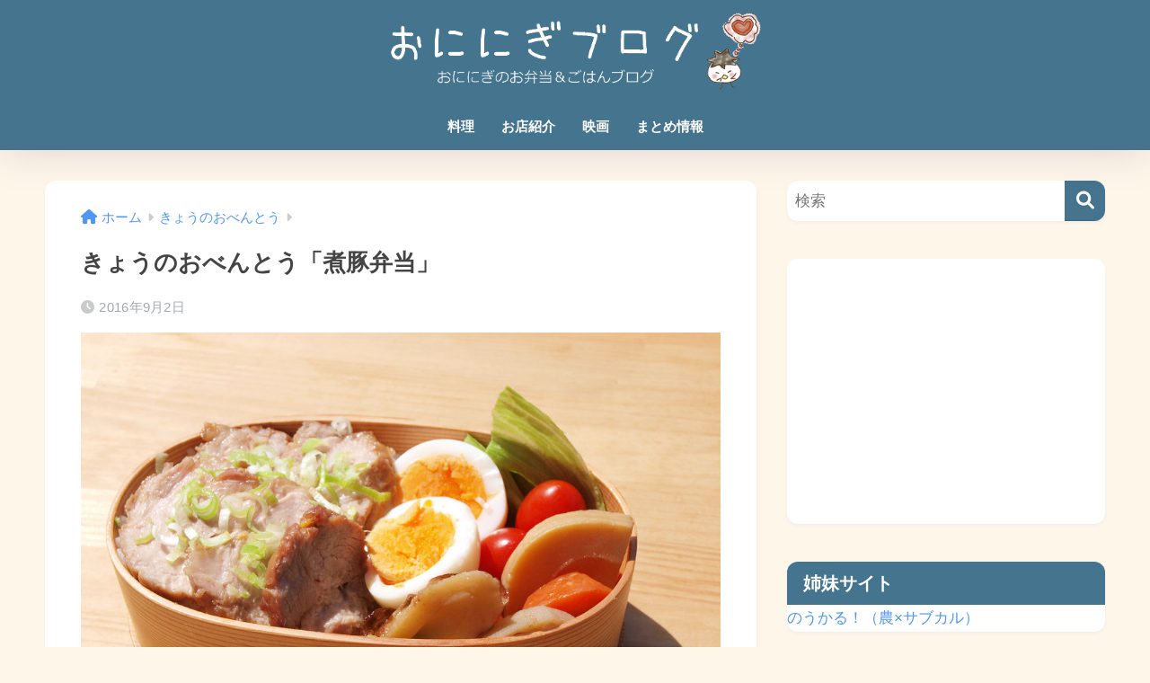

--- FILE ---
content_type: text/html; charset=UTF-8
request_url: https://oninigi.com/obento160902/
body_size: 16963
content:

<!DOCTYPE html>
<html dir="ltr" lang="ja">
<head>
  <meta charset="utf-8">
  <meta http-equiv="X-UA-Compatible" content="IE=edge">
  <meta name="HandheldFriendly" content="True">
  <meta name="MobileOptimized" content="320">
  <meta name="viewport" content="width=device-width, initial-scale=1, viewport-fit=cover"/>
  <meta name="msapplication-TileColor" content="#44748e">
  <meta name="theme-color" content="#44748e">
  <link rel="pingback" href="https://oninigi.com/xmlrpc.php">
  <title>きょうのおべんとう「煮豚弁当」 | おににぎブログ</title>

		<!-- All in One SEO 4.6.9.1 - aioseo.com -->
		<meta name="description" content="きょうのおべんとうは「煮豚弁当」です。 なんか今日の薄味になってしまったのですが、こんぶさんは気にせず食べてく" />
		<meta name="robots" content="max-image-preview:large" />
		<link rel="canonical" href="https://oninigi.com/obento160902/" />
		<meta name="generator" content="All in One SEO (AIOSEO) 4.6.9.1" />
		<script type="application/ld+json" class="aioseo-schema">
			{"@context":"https:\/\/schema.org","@graph":[{"@type":"Article","@id":"https:\/\/oninigi.com\/obento160902\/#article","name":"\u304d\u3087\u3046\u306e\u304a\u3079\u3093\u3068\u3046\u300c\u716e\u8c5a\u5f01\u5f53\u300d | \u304a\u306b\u306b\u304e\u30d6\u30ed\u30b0","headline":"\u304d\u3087\u3046\u306e\u304a\u3079\u3093\u3068\u3046\u300c\u716e\u8c5a\u5f01\u5f53\u300d","author":{"@id":"https:\/\/oninigi.com\/author\/oninigi\/#author"},"publisher":{"@id":"https:\/\/oninigi.com\/#organization"},"image":{"@type":"ImageObject","url":"https:\/\/oninigi.com\/wp-content\/uploads\/2016\/09\/2016090201.jpg","width":1000,"height":750},"datePublished":"2016-09-02T19:32:23+09:00","dateModified":"2016-09-02T19:32:23+09:00","inLanguage":"ja","mainEntityOfPage":{"@id":"https:\/\/oninigi.com\/obento160902\/#webpage"},"isPartOf":{"@id":"https:\/\/oninigi.com\/obento160902\/#webpage"},"articleSection":"\u304d\u3087\u3046\u306e\u304a\u3079\u3093\u3068\u3046, \u6599\u7406, \u304a\u5f01\u5f53, \u304a\u8089, \u304d\u3087\u3046\u306e\u306b\u3083\u3093\u3053, \u716e\u7269, \u716e\u8c5a"},{"@type":"BreadcrumbList","@id":"https:\/\/oninigi.com\/obento160902\/#breadcrumblist","itemListElement":[{"@type":"ListItem","@id":"https:\/\/oninigi.com\/#listItem","position":1,"name":"\u5bb6","item":"https:\/\/oninigi.com\/","nextItem":"https:\/\/oninigi.com\/obento160902\/#listItem"},{"@type":"ListItem","@id":"https:\/\/oninigi.com\/obento160902\/#listItem","position":2,"name":"\u304d\u3087\u3046\u306e\u304a\u3079\u3093\u3068\u3046\u300c\u716e\u8c5a\u5f01\u5f53\u300d","previousItem":"https:\/\/oninigi.com\/#listItem"}]},{"@type":"Organization","@id":"https:\/\/oninigi.com\/#organization","name":"\u304a\u306b\u306b\u304e\u30d6\u30ed\u30b0","description":"\u3068\u3042\u308b\u8fb2\u5bb6\u306e\u30ea\u30a2\u30eb\u307e\u304b\u306a\u3044\uff06\u98df\u3079\u7269\u60c5\u5831\u30d6\u30ed\u30b0","url":"https:\/\/oninigi.com\/"},{"@type":"Person","@id":"https:\/\/oninigi.com\/author\/oninigi\/#author","url":"https:\/\/oninigi.com\/author\/oninigi\/","name":"\u304a\u306b\u306b\u304e","image":{"@type":"ImageObject","@id":"https:\/\/oninigi.com\/obento160902\/#authorImage","url":"https:\/\/oninigi.com\/wp-content\/uploads\/2018\/04\/oninigiprf-125x125.jpg","width":96,"height":96,"caption":"\u304a\u306b\u306b\u304e"}},{"@type":"WebPage","@id":"https:\/\/oninigi.com\/obento160902\/#webpage","url":"https:\/\/oninigi.com\/obento160902\/","name":"\u304d\u3087\u3046\u306e\u304a\u3079\u3093\u3068\u3046\u300c\u716e\u8c5a\u5f01\u5f53\u300d | \u304a\u306b\u306b\u304e\u30d6\u30ed\u30b0","description":"\u304d\u3087\u3046\u306e\u304a\u3079\u3093\u3068\u3046\u306f\u300c\u716e\u8c5a\u5f01\u5f53\u300d\u3067\u3059\u3002 \u306a\u3093\u304b\u4eca\u65e5\u306e\u8584\u5473\u306b\u306a\u3063\u3066\u3057\u307e\u3063\u305f\u306e\u3067\u3059\u304c\u3001\u3053\u3093\u3076\u3055\u3093\u306f\u6c17\u306b\u305b\u305a\u98df\u3079\u3066\u304f","inLanguage":"ja","isPartOf":{"@id":"https:\/\/oninigi.com\/#website"},"breadcrumb":{"@id":"https:\/\/oninigi.com\/obento160902\/#breadcrumblist"},"author":{"@id":"https:\/\/oninigi.com\/author\/oninigi\/#author"},"creator":{"@id":"https:\/\/oninigi.com\/author\/oninigi\/#author"},"image":{"@type":"ImageObject","url":"https:\/\/oninigi.com\/wp-content\/uploads\/2016\/09\/2016090201.jpg","@id":"https:\/\/oninigi.com\/obento160902\/#mainImage","width":1000,"height":750},"primaryImageOfPage":{"@id":"https:\/\/oninigi.com\/obento160902\/#mainImage"},"datePublished":"2016-09-02T19:32:23+09:00","dateModified":"2016-09-02T19:32:23+09:00"},{"@type":"WebSite","@id":"https:\/\/oninigi.com\/#website","url":"https:\/\/oninigi.com\/","name":"\u304a\u306b\u306b\u304e\u30d6\u30ed\u30b0","description":"\u3068\u3042\u308b\u8fb2\u5bb6\u306e\u30ea\u30a2\u30eb\u307e\u304b\u306a\u3044\uff06\u98df\u3079\u7269\u60c5\u5831\u30d6\u30ed\u30b0","inLanguage":"ja","publisher":{"@id":"https:\/\/oninigi.com\/#organization"}}]}
		</script>
		<!-- All in One SEO -->

<link rel='dns-prefetch' href='//www.google.com' />
<link rel='dns-prefetch' href='//secure.gravatar.com' />
<link rel='dns-prefetch' href='//stats.wp.com' />
<link rel='dns-prefetch' href='//fonts.googleapis.com' />
<link rel='dns-prefetch' href='//use.fontawesome.com' />
<link rel='dns-prefetch' href='//v0.wordpress.com' />
<link rel="alternate" type="application/rss+xml" title="おににぎブログ &raquo; フィード" href="https://oninigi.com/feed/" />
<link rel="alternate" type="application/rss+xml" title="おににぎブログ &raquo; コメントフィード" href="https://oninigi.com/comments/feed/" />
<script type="text/javascript">
/* <![CDATA[ */
window._wpemojiSettings = {"baseUrl":"https:\/\/s.w.org\/images\/core\/emoji\/15.0.3\/72x72\/","ext":".png","svgUrl":"https:\/\/s.w.org\/images\/core\/emoji\/15.0.3\/svg\/","svgExt":".svg","source":{"concatemoji":"https:\/\/oninigi.com\/wp-includes\/js\/wp-emoji-release.min.js?ver=6.6.4"}};
/*! This file is auto-generated */
!function(i,n){var o,s,e;function c(e){try{var t={supportTests:e,timestamp:(new Date).valueOf()};sessionStorage.setItem(o,JSON.stringify(t))}catch(e){}}function p(e,t,n){e.clearRect(0,0,e.canvas.width,e.canvas.height),e.fillText(t,0,0);var t=new Uint32Array(e.getImageData(0,0,e.canvas.width,e.canvas.height).data),r=(e.clearRect(0,0,e.canvas.width,e.canvas.height),e.fillText(n,0,0),new Uint32Array(e.getImageData(0,0,e.canvas.width,e.canvas.height).data));return t.every(function(e,t){return e===r[t]})}function u(e,t,n){switch(t){case"flag":return n(e,"\ud83c\udff3\ufe0f\u200d\u26a7\ufe0f","\ud83c\udff3\ufe0f\u200b\u26a7\ufe0f")?!1:!n(e,"\ud83c\uddfa\ud83c\uddf3","\ud83c\uddfa\u200b\ud83c\uddf3")&&!n(e,"\ud83c\udff4\udb40\udc67\udb40\udc62\udb40\udc65\udb40\udc6e\udb40\udc67\udb40\udc7f","\ud83c\udff4\u200b\udb40\udc67\u200b\udb40\udc62\u200b\udb40\udc65\u200b\udb40\udc6e\u200b\udb40\udc67\u200b\udb40\udc7f");case"emoji":return!n(e,"\ud83d\udc26\u200d\u2b1b","\ud83d\udc26\u200b\u2b1b")}return!1}function f(e,t,n){var r="undefined"!=typeof WorkerGlobalScope&&self instanceof WorkerGlobalScope?new OffscreenCanvas(300,150):i.createElement("canvas"),a=r.getContext("2d",{willReadFrequently:!0}),o=(a.textBaseline="top",a.font="600 32px Arial",{});return e.forEach(function(e){o[e]=t(a,e,n)}),o}function t(e){var t=i.createElement("script");t.src=e,t.defer=!0,i.head.appendChild(t)}"undefined"!=typeof Promise&&(o="wpEmojiSettingsSupports",s=["flag","emoji"],n.supports={everything:!0,everythingExceptFlag:!0},e=new Promise(function(e){i.addEventListener("DOMContentLoaded",e,{once:!0})}),new Promise(function(t){var n=function(){try{var e=JSON.parse(sessionStorage.getItem(o));if("object"==typeof e&&"number"==typeof e.timestamp&&(new Date).valueOf()<e.timestamp+604800&&"object"==typeof e.supportTests)return e.supportTests}catch(e){}return null}();if(!n){if("undefined"!=typeof Worker&&"undefined"!=typeof OffscreenCanvas&&"undefined"!=typeof URL&&URL.createObjectURL&&"undefined"!=typeof Blob)try{var e="postMessage("+f.toString()+"("+[JSON.stringify(s),u.toString(),p.toString()].join(",")+"));",r=new Blob([e],{type:"text/javascript"}),a=new Worker(URL.createObjectURL(r),{name:"wpTestEmojiSupports"});return void(a.onmessage=function(e){c(n=e.data),a.terminate(),t(n)})}catch(e){}c(n=f(s,u,p))}t(n)}).then(function(e){for(var t in e)n.supports[t]=e[t],n.supports.everything=n.supports.everything&&n.supports[t],"flag"!==t&&(n.supports.everythingExceptFlag=n.supports.everythingExceptFlag&&n.supports[t]);n.supports.everythingExceptFlag=n.supports.everythingExceptFlag&&!n.supports.flag,n.DOMReady=!1,n.readyCallback=function(){n.DOMReady=!0}}).then(function(){return e}).then(function(){var e;n.supports.everything||(n.readyCallback(),(e=n.source||{}).concatemoji?t(e.concatemoji):e.wpemoji&&e.twemoji&&(t(e.twemoji),t(e.wpemoji)))}))}((window,document),window._wpemojiSettings);
/* ]]> */
</script>
<link rel='stylesheet' id='sng-stylesheet-css' href='https://oninigi.com/wp-content/themes/sango-theme/style.css?version=3.9.0' type='text/css' media='all' />
<link rel='stylesheet' id='sng-option-css' href='https://oninigi.com/wp-content/themes/sango-theme/entry-option.css?version=3.9.0' type='text/css' media='all' />
<link rel='stylesheet' id='sng-old-css-css' href='https://oninigi.com/wp-content/themes/sango-theme/style-old.css?version=3.9.0' type='text/css' media='all' />
<link rel='stylesheet' id='sango_theme_gutenberg-style-css' href='https://oninigi.com/wp-content/themes/sango-theme/library/gutenberg/dist/build/style-blocks.css?version=3.9.0' type='text/css' media='all' />
<style id='sango_theme_gutenberg-style-inline-css' type='text/css'>
:root{--sgb-main-color:#44748e;--sgb-pastel-color:#44748e;--sgb-accent-color:#ffb36b;--sgb-widget-title-color:#ffffff;--sgb-widget-title-bg-color:#44748e;--sgb-bg-color:#fff6ea;--wp--preset--color--sango-main:var(--sgb-main-color);--wp--preset--color--sango-pastel:var(--sgb-pastel-color);--wp--preset--color--sango-accent:var(--sgb-accent-color)}
</style>
<link rel='stylesheet' id='sng-googlefonts-css' href='https://fonts.googleapis.com/css?family=Quicksand%3A500%2C700&#038;display=swap' type='text/css' media='all' />
<link rel='stylesheet' id='sng-fontawesome-css' href='https://use.fontawesome.com/releases/v6.1.1/css/all.css' type='text/css' media='all' />
<style id='wp-emoji-styles-inline-css' type='text/css'>

	img.wp-smiley, img.emoji {
		display: inline !important;
		border: none !important;
		box-shadow: none !important;
		height: 1em !important;
		width: 1em !important;
		margin: 0 0.07em !important;
		vertical-align: -0.1em !important;
		background: none !important;
		padding: 0 !important;
	}
</style>
<link rel='stylesheet' id='wp-block-library-css' href='https://oninigi.com/wp-includes/css/dist/block-library/style.min.css?ver=6.6.4' type='text/css' media='all' />
<link rel='stylesheet' id='mediaelement-css' href='https://oninigi.com/wp-includes/js/mediaelement/mediaelementplayer-legacy.min.css?ver=4.2.17' type='text/css' media='all' />
<link rel='stylesheet' id='wp-mediaelement-css' href='https://oninigi.com/wp-includes/js/mediaelement/wp-mediaelement.min.css?ver=6.6.4' type='text/css' media='all' />
<style id='jetpack-sharing-buttons-style-inline-css' type='text/css'>
.jetpack-sharing-buttons__services-list{display:flex;flex-direction:row;flex-wrap:wrap;gap:0;list-style-type:none;margin:5px;padding:0}.jetpack-sharing-buttons__services-list.has-small-icon-size{font-size:12px}.jetpack-sharing-buttons__services-list.has-normal-icon-size{font-size:16px}.jetpack-sharing-buttons__services-list.has-large-icon-size{font-size:24px}.jetpack-sharing-buttons__services-list.has-huge-icon-size{font-size:36px}@media print{.jetpack-sharing-buttons__services-list{display:none!important}}.editor-styles-wrapper .wp-block-jetpack-sharing-buttons{gap:0;padding-inline-start:0}ul.jetpack-sharing-buttons__services-list.has-background{padding:1.25em 2.375em}
</style>
<style id='global-styles-inline-css' type='text/css'>
:root{--wp--preset--aspect-ratio--square: 1;--wp--preset--aspect-ratio--4-3: 4/3;--wp--preset--aspect-ratio--3-4: 3/4;--wp--preset--aspect-ratio--3-2: 3/2;--wp--preset--aspect-ratio--2-3: 2/3;--wp--preset--aspect-ratio--16-9: 16/9;--wp--preset--aspect-ratio--9-16: 9/16;--wp--preset--color--black: #000000;--wp--preset--color--cyan-bluish-gray: #abb8c3;--wp--preset--color--white: #ffffff;--wp--preset--color--pale-pink: #f78da7;--wp--preset--color--vivid-red: #cf2e2e;--wp--preset--color--luminous-vivid-orange: #ff6900;--wp--preset--color--luminous-vivid-amber: #fcb900;--wp--preset--color--light-green-cyan: #7bdcb5;--wp--preset--color--vivid-green-cyan: #00d084;--wp--preset--color--pale-cyan-blue: #8ed1fc;--wp--preset--color--vivid-cyan-blue: #0693e3;--wp--preset--color--vivid-purple: #9b51e0;--wp--preset--color--sango-main: var(--sgb-main-color);--wp--preset--color--sango-pastel: var(--sgb-pastel-color);--wp--preset--color--sango-accent: var(--sgb-accent-color);--wp--preset--color--sango-blue: #009EF3;--wp--preset--color--sango-orange: #ffb36b;--wp--preset--color--sango-red: #f88080;--wp--preset--color--sango-green: #90d581;--wp--preset--color--sango-black: #333;--wp--preset--color--sango-gray: gray;--wp--preset--color--sango-silver: whitesmoke;--wp--preset--color--sango-light-blue: #b4e0fa;--wp--preset--color--sango-light-red: #ffebeb;--wp--preset--color--sango-light-orange: #fff9e6;--wp--preset--gradient--vivid-cyan-blue-to-vivid-purple: linear-gradient(135deg,rgba(6,147,227,1) 0%,rgb(155,81,224) 100%);--wp--preset--gradient--light-green-cyan-to-vivid-green-cyan: linear-gradient(135deg,rgb(122,220,180) 0%,rgb(0,208,130) 100%);--wp--preset--gradient--luminous-vivid-amber-to-luminous-vivid-orange: linear-gradient(135deg,rgba(252,185,0,1) 0%,rgba(255,105,0,1) 100%);--wp--preset--gradient--luminous-vivid-orange-to-vivid-red: linear-gradient(135deg,rgba(255,105,0,1) 0%,rgb(207,46,46) 100%);--wp--preset--gradient--very-light-gray-to-cyan-bluish-gray: linear-gradient(135deg,rgb(238,238,238) 0%,rgb(169,184,195) 100%);--wp--preset--gradient--cool-to-warm-spectrum: linear-gradient(135deg,rgb(74,234,220) 0%,rgb(151,120,209) 20%,rgb(207,42,186) 40%,rgb(238,44,130) 60%,rgb(251,105,98) 80%,rgb(254,248,76) 100%);--wp--preset--gradient--blush-light-purple: linear-gradient(135deg,rgb(255,206,236) 0%,rgb(152,150,240) 100%);--wp--preset--gradient--blush-bordeaux: linear-gradient(135deg,rgb(254,205,165) 0%,rgb(254,45,45) 50%,rgb(107,0,62) 100%);--wp--preset--gradient--luminous-dusk: linear-gradient(135deg,rgb(255,203,112) 0%,rgb(199,81,192) 50%,rgb(65,88,208) 100%);--wp--preset--gradient--pale-ocean: linear-gradient(135deg,rgb(255,245,203) 0%,rgb(182,227,212) 50%,rgb(51,167,181) 100%);--wp--preset--gradient--electric-grass: linear-gradient(135deg,rgb(202,248,128) 0%,rgb(113,206,126) 100%);--wp--preset--gradient--midnight: linear-gradient(135deg,rgb(2,3,129) 0%,rgb(40,116,252) 100%);--wp--preset--font-size--small: 13px;--wp--preset--font-size--medium: 20px;--wp--preset--font-size--large: 36px;--wp--preset--font-size--x-large: 42px;--wp--preset--font-family--default: "Helvetica", "Arial", "Hiragino Kaku Gothic ProN", "Hiragino Sans", YuGothic, "Yu Gothic", "メイリオ", Meiryo, sans-serif;--wp--preset--font-family--notosans: "Noto Sans JP", var(--wp--preset--font-family--default);--wp--preset--font-family--mplusrounded: "M PLUS Rounded 1c", var(--wp--preset--font-family--default);--wp--preset--font-family--dfont: "Quicksand", var(--wp--preset--font-family--default);--wp--preset--spacing--20: 0.44rem;--wp--preset--spacing--30: 0.67rem;--wp--preset--spacing--40: 1rem;--wp--preset--spacing--50: 1.5rem;--wp--preset--spacing--60: 2.25rem;--wp--preset--spacing--70: 3.38rem;--wp--preset--spacing--80: 5.06rem;--wp--preset--shadow--natural: 6px 6px 9px rgba(0, 0, 0, 0.2);--wp--preset--shadow--deep: 12px 12px 50px rgba(0, 0, 0, 0.4);--wp--preset--shadow--sharp: 6px 6px 0px rgba(0, 0, 0, 0.2);--wp--preset--shadow--outlined: 6px 6px 0px -3px rgba(255, 255, 255, 1), 6px 6px rgba(0, 0, 0, 1);--wp--preset--shadow--crisp: 6px 6px 0px rgba(0, 0, 0, 1);--wp--custom--wrap--width: 92%;--wp--custom--wrap--default-width: 800px;--wp--custom--wrap--content-width: 1180px;--wp--custom--wrap--max-width: var(--wp--custom--wrap--content-width);--wp--custom--wrap--side: 30%;--wp--custom--wrap--gap: 2em;--wp--custom--wrap--mobile--padding: 15px;--wp--custom--shadow--large: 0 15px 30px -7px rgba(0, 12, 66, 0.15 );--wp--custom--shadow--large-hover: 0 40px 50px -15px rgba(0, 12, 66, 0.2 );--wp--custom--shadow--medium: 0 6px 13px -3px rgba(0, 12, 66, 0.1), 0 0px 1px rgba(0,30,100, 0.1 );--wp--custom--shadow--medium-hover: 0 12px 45px -9px rgb(0 0 0 / 23%);--wp--custom--shadow--solid: 0 1px 2px 0 rgba(24, 44, 84, 0.1), 0 1px 3px 1px rgba(24, 44, 84, 0.1);--wp--custom--shadow--solid-hover: 0 2px 4px 0 rgba(24, 44, 84, 0.1), 0 2px 8px 0 rgba(24, 44, 84, 0.1);--wp--custom--shadow--small: 0 2px 4px #4385bb12;--wp--custom--rounded--medium: 12px;--wp--custom--rounded--small: 6px;--wp--custom--widget--padding-horizontal: 18px;--wp--custom--widget--padding-vertical: 6px;--wp--custom--widget--icon-margin: 6px;--wp--custom--widget--gap: 2.5em;--wp--custom--entry--gap: 1.5rem;--wp--custom--entry--gap-mobile: 1rem;--wp--custom--entry--border-color: #eaedf2;--wp--custom--animation--fade-in: fadeIn 0.7s ease 0s 1 normal;--wp--custom--animation--header: fadeHeader 1s ease 0s 1 normal;--wp--custom--transition--default: 0.3s ease-in-out;--wp--custom--totop--opacity: 0.6;--wp--custom--totop--right: 18px;--wp--custom--totop--bottom: 20px;--wp--custom--totop--mobile--right: 15px;--wp--custom--totop--mobile--bottom: 10px;--wp--custom--toc--button--opacity: 0.6;--wp--custom--footer--column-gap: 40px;}:root { --wp--style--global--content-size: 900px;--wp--style--global--wide-size: 980px; }:where(body) { margin: 0; }.wp-site-blocks > .alignleft { float: left; margin-right: 2em; }.wp-site-blocks > .alignright { float: right; margin-left: 2em; }.wp-site-blocks > .aligncenter { justify-content: center; margin-left: auto; margin-right: auto; }:where(.wp-site-blocks) > * { margin-block-start: 1.5rem; margin-block-end: 0; }:where(.wp-site-blocks) > :first-child { margin-block-start: 0; }:where(.wp-site-blocks) > :last-child { margin-block-end: 0; }:root { --wp--style--block-gap: 1.5rem; }:root :where(.is-layout-flow) > :first-child{margin-block-start: 0;}:root :where(.is-layout-flow) > :last-child{margin-block-end: 0;}:root :where(.is-layout-flow) > *{margin-block-start: 1.5rem;margin-block-end: 0;}:root :where(.is-layout-constrained) > :first-child{margin-block-start: 0;}:root :where(.is-layout-constrained) > :last-child{margin-block-end: 0;}:root :where(.is-layout-constrained) > *{margin-block-start: 1.5rem;margin-block-end: 0;}:root :where(.is-layout-flex){gap: 1.5rem;}:root :where(.is-layout-grid){gap: 1.5rem;}.is-layout-flow > .alignleft{float: left;margin-inline-start: 0;margin-inline-end: 2em;}.is-layout-flow > .alignright{float: right;margin-inline-start: 2em;margin-inline-end: 0;}.is-layout-flow > .aligncenter{margin-left: auto !important;margin-right: auto !important;}.is-layout-constrained > .alignleft{float: left;margin-inline-start: 0;margin-inline-end: 2em;}.is-layout-constrained > .alignright{float: right;margin-inline-start: 2em;margin-inline-end: 0;}.is-layout-constrained > .aligncenter{margin-left: auto !important;margin-right: auto !important;}.is-layout-constrained > :where(:not(.alignleft):not(.alignright):not(.alignfull)){max-width: var(--wp--style--global--content-size);margin-left: auto !important;margin-right: auto !important;}.is-layout-constrained > .alignwide{max-width: var(--wp--style--global--wide-size);}body .is-layout-flex{display: flex;}.is-layout-flex{flex-wrap: wrap;align-items: center;}.is-layout-flex > :is(*, div){margin: 0;}body .is-layout-grid{display: grid;}.is-layout-grid > :is(*, div){margin: 0;}body{font-family: var(--sgb-font-family);padding-top: 0px;padding-right: 0px;padding-bottom: 0px;padding-left: 0px;}a:where(:not(.wp-element-button)){text-decoration: underline;}:root :where(.wp-element-button, .wp-block-button__link){background-color: #32373c;border-width: 0;color: #fff;font-family: inherit;font-size: inherit;line-height: inherit;padding: calc(0.667em + 2px) calc(1.333em + 2px);text-decoration: none;}.has-black-color{color: var(--wp--preset--color--black) !important;}.has-cyan-bluish-gray-color{color: var(--wp--preset--color--cyan-bluish-gray) !important;}.has-white-color{color: var(--wp--preset--color--white) !important;}.has-pale-pink-color{color: var(--wp--preset--color--pale-pink) !important;}.has-vivid-red-color{color: var(--wp--preset--color--vivid-red) !important;}.has-luminous-vivid-orange-color{color: var(--wp--preset--color--luminous-vivid-orange) !important;}.has-luminous-vivid-amber-color{color: var(--wp--preset--color--luminous-vivid-amber) !important;}.has-light-green-cyan-color{color: var(--wp--preset--color--light-green-cyan) !important;}.has-vivid-green-cyan-color{color: var(--wp--preset--color--vivid-green-cyan) !important;}.has-pale-cyan-blue-color{color: var(--wp--preset--color--pale-cyan-blue) !important;}.has-vivid-cyan-blue-color{color: var(--wp--preset--color--vivid-cyan-blue) !important;}.has-vivid-purple-color{color: var(--wp--preset--color--vivid-purple) !important;}.has-sango-main-color{color: var(--wp--preset--color--sango-main) !important;}.has-sango-pastel-color{color: var(--wp--preset--color--sango-pastel) !important;}.has-sango-accent-color{color: var(--wp--preset--color--sango-accent) !important;}.has-sango-blue-color{color: var(--wp--preset--color--sango-blue) !important;}.has-sango-orange-color{color: var(--wp--preset--color--sango-orange) !important;}.has-sango-red-color{color: var(--wp--preset--color--sango-red) !important;}.has-sango-green-color{color: var(--wp--preset--color--sango-green) !important;}.has-sango-black-color{color: var(--wp--preset--color--sango-black) !important;}.has-sango-gray-color{color: var(--wp--preset--color--sango-gray) !important;}.has-sango-silver-color{color: var(--wp--preset--color--sango-silver) !important;}.has-sango-light-blue-color{color: var(--wp--preset--color--sango-light-blue) !important;}.has-sango-light-red-color{color: var(--wp--preset--color--sango-light-red) !important;}.has-sango-light-orange-color{color: var(--wp--preset--color--sango-light-orange) !important;}.has-black-background-color{background-color: var(--wp--preset--color--black) !important;}.has-cyan-bluish-gray-background-color{background-color: var(--wp--preset--color--cyan-bluish-gray) !important;}.has-white-background-color{background-color: var(--wp--preset--color--white) !important;}.has-pale-pink-background-color{background-color: var(--wp--preset--color--pale-pink) !important;}.has-vivid-red-background-color{background-color: var(--wp--preset--color--vivid-red) !important;}.has-luminous-vivid-orange-background-color{background-color: var(--wp--preset--color--luminous-vivid-orange) !important;}.has-luminous-vivid-amber-background-color{background-color: var(--wp--preset--color--luminous-vivid-amber) !important;}.has-light-green-cyan-background-color{background-color: var(--wp--preset--color--light-green-cyan) !important;}.has-vivid-green-cyan-background-color{background-color: var(--wp--preset--color--vivid-green-cyan) !important;}.has-pale-cyan-blue-background-color{background-color: var(--wp--preset--color--pale-cyan-blue) !important;}.has-vivid-cyan-blue-background-color{background-color: var(--wp--preset--color--vivid-cyan-blue) !important;}.has-vivid-purple-background-color{background-color: var(--wp--preset--color--vivid-purple) !important;}.has-sango-main-background-color{background-color: var(--wp--preset--color--sango-main) !important;}.has-sango-pastel-background-color{background-color: var(--wp--preset--color--sango-pastel) !important;}.has-sango-accent-background-color{background-color: var(--wp--preset--color--sango-accent) !important;}.has-sango-blue-background-color{background-color: var(--wp--preset--color--sango-blue) !important;}.has-sango-orange-background-color{background-color: var(--wp--preset--color--sango-orange) !important;}.has-sango-red-background-color{background-color: var(--wp--preset--color--sango-red) !important;}.has-sango-green-background-color{background-color: var(--wp--preset--color--sango-green) !important;}.has-sango-black-background-color{background-color: var(--wp--preset--color--sango-black) !important;}.has-sango-gray-background-color{background-color: var(--wp--preset--color--sango-gray) !important;}.has-sango-silver-background-color{background-color: var(--wp--preset--color--sango-silver) !important;}.has-sango-light-blue-background-color{background-color: var(--wp--preset--color--sango-light-blue) !important;}.has-sango-light-red-background-color{background-color: var(--wp--preset--color--sango-light-red) !important;}.has-sango-light-orange-background-color{background-color: var(--wp--preset--color--sango-light-orange) !important;}.has-black-border-color{border-color: var(--wp--preset--color--black) !important;}.has-cyan-bluish-gray-border-color{border-color: var(--wp--preset--color--cyan-bluish-gray) !important;}.has-white-border-color{border-color: var(--wp--preset--color--white) !important;}.has-pale-pink-border-color{border-color: var(--wp--preset--color--pale-pink) !important;}.has-vivid-red-border-color{border-color: var(--wp--preset--color--vivid-red) !important;}.has-luminous-vivid-orange-border-color{border-color: var(--wp--preset--color--luminous-vivid-orange) !important;}.has-luminous-vivid-amber-border-color{border-color: var(--wp--preset--color--luminous-vivid-amber) !important;}.has-light-green-cyan-border-color{border-color: var(--wp--preset--color--light-green-cyan) !important;}.has-vivid-green-cyan-border-color{border-color: var(--wp--preset--color--vivid-green-cyan) !important;}.has-pale-cyan-blue-border-color{border-color: var(--wp--preset--color--pale-cyan-blue) !important;}.has-vivid-cyan-blue-border-color{border-color: var(--wp--preset--color--vivid-cyan-blue) !important;}.has-vivid-purple-border-color{border-color: var(--wp--preset--color--vivid-purple) !important;}.has-sango-main-border-color{border-color: var(--wp--preset--color--sango-main) !important;}.has-sango-pastel-border-color{border-color: var(--wp--preset--color--sango-pastel) !important;}.has-sango-accent-border-color{border-color: var(--wp--preset--color--sango-accent) !important;}.has-sango-blue-border-color{border-color: var(--wp--preset--color--sango-blue) !important;}.has-sango-orange-border-color{border-color: var(--wp--preset--color--sango-orange) !important;}.has-sango-red-border-color{border-color: var(--wp--preset--color--sango-red) !important;}.has-sango-green-border-color{border-color: var(--wp--preset--color--sango-green) !important;}.has-sango-black-border-color{border-color: var(--wp--preset--color--sango-black) !important;}.has-sango-gray-border-color{border-color: var(--wp--preset--color--sango-gray) !important;}.has-sango-silver-border-color{border-color: var(--wp--preset--color--sango-silver) !important;}.has-sango-light-blue-border-color{border-color: var(--wp--preset--color--sango-light-blue) !important;}.has-sango-light-red-border-color{border-color: var(--wp--preset--color--sango-light-red) !important;}.has-sango-light-orange-border-color{border-color: var(--wp--preset--color--sango-light-orange) !important;}.has-vivid-cyan-blue-to-vivid-purple-gradient-background{background: var(--wp--preset--gradient--vivid-cyan-blue-to-vivid-purple) !important;}.has-light-green-cyan-to-vivid-green-cyan-gradient-background{background: var(--wp--preset--gradient--light-green-cyan-to-vivid-green-cyan) !important;}.has-luminous-vivid-amber-to-luminous-vivid-orange-gradient-background{background: var(--wp--preset--gradient--luminous-vivid-amber-to-luminous-vivid-orange) !important;}.has-luminous-vivid-orange-to-vivid-red-gradient-background{background: var(--wp--preset--gradient--luminous-vivid-orange-to-vivid-red) !important;}.has-very-light-gray-to-cyan-bluish-gray-gradient-background{background: var(--wp--preset--gradient--very-light-gray-to-cyan-bluish-gray) !important;}.has-cool-to-warm-spectrum-gradient-background{background: var(--wp--preset--gradient--cool-to-warm-spectrum) !important;}.has-blush-light-purple-gradient-background{background: var(--wp--preset--gradient--blush-light-purple) !important;}.has-blush-bordeaux-gradient-background{background: var(--wp--preset--gradient--blush-bordeaux) !important;}.has-luminous-dusk-gradient-background{background: var(--wp--preset--gradient--luminous-dusk) !important;}.has-pale-ocean-gradient-background{background: var(--wp--preset--gradient--pale-ocean) !important;}.has-electric-grass-gradient-background{background: var(--wp--preset--gradient--electric-grass) !important;}.has-midnight-gradient-background{background: var(--wp--preset--gradient--midnight) !important;}.has-small-font-size{font-size: var(--wp--preset--font-size--small) !important;}.has-medium-font-size{font-size: var(--wp--preset--font-size--medium) !important;}.has-large-font-size{font-size: var(--wp--preset--font-size--large) !important;}.has-x-large-font-size{font-size: var(--wp--preset--font-size--x-large) !important;}.has-default-font-family{font-family: var(--wp--preset--font-family--default) !important;}.has-notosans-font-family{font-family: var(--wp--preset--font-family--notosans) !important;}.has-mplusrounded-font-family{font-family: var(--wp--preset--font-family--mplusrounded) !important;}.has-dfont-font-family{font-family: var(--wp--preset--font-family--dfont) !important;}
:root :where(.wp-block-button .wp-block-button__link){background-color: var(--wp--preset--color--sango-main);border-radius: var(--wp--custom--rounded--medium);color: #fff;font-size: 18px;font-weight: 600;padding-top: 0.4em;padding-right: 1.3em;padding-bottom: 0.4em;padding-left: 1.3em;}
:root :where(.wp-block-pullquote){font-size: 1.5em;line-height: 1.6;}
</style>
<link rel='stylesheet' id='ppress-frontend-css' href='https://oninigi.com/wp-content/plugins/wp-user-avatar/assets/css/frontend.min.css' type='text/css' media='all' />
<link rel='stylesheet' id='ppress-flatpickr-css' href='https://oninigi.com/wp-content/plugins/wp-user-avatar/assets/flatpickr/flatpickr.min.css' type='text/css' media='all' />
<link rel='stylesheet' id='ppress-select2-css' href='https://oninigi.com/wp-content/plugins/wp-user-avatar/assets/select2/select2.min.css' type='text/css' media='all' />
<link rel='stylesheet' id='child-style-css' href='https://oninigi.com/wp-content/themes/sango-theme-child/style.css' type='text/css' media='all' />
<link rel='stylesheet' id='jetpack_css-css' href='https://oninigi.com/wp-content/plugins/jetpack/css/jetpack.css' type='text/css' media='all' />
<script type="text/javascript" src="https://oninigi.com/wp-includes/js/jquery/jquery.min.js?ver=3.7.1" id="jquery-core-js"></script>
<script type="text/javascript" src="https://oninigi.com/wp-includes/js/jquery/jquery-migrate.min.js?ver=3.4.1" id="jquery-migrate-js"></script>
<script type="text/javascript" id="jquery-js-after">
/* <![CDATA[ */
jQuery(document).ready(function() {
	jQuery(".b9a1e81b395414e91e1789fc87414764").click(function() {
		jQuery.post(
			"https://oninigi.com/wp-admin/admin-ajax.php", {
				"action": "quick_adsense_onpost_ad_click",
				"quick_adsense_onpost_ad_index": jQuery(this).attr("data-index"),
				"quick_adsense_nonce": "7daf851a7c",
			}, function(response) { }
		);
	});
});
/* ]]> */
</script>
<script type="text/javascript" src="https://oninigi.com/wp-content/plugins/wp-user-avatar/assets/flatpickr/flatpickr.min.js" id="ppress-flatpickr-js"></script>
<script type="text/javascript" src="https://oninigi.com/wp-content/plugins/wp-user-avatar/assets/select2/select2.min.js" id="ppress-select2-js"></script>
<link rel="https://api.w.org/" href="https://oninigi.com/wp-json/" /><link rel="alternate" title="JSON" type="application/json" href="https://oninigi.com/wp-json/wp/v2/posts/5052" /><link rel="EditURI" type="application/rsd+xml" title="RSD" href="https://oninigi.com/xmlrpc.php?rsd" />
<link rel='shortlink' href='https://wp.me/p6cn2K-1ju' />
<link rel="alternate" title="oEmbed (JSON)" type="application/json+oembed" href="https://oninigi.com/wp-json/oembed/1.0/embed?url=https%3A%2F%2Foninigi.com%2Fobento160902%2F" />
<link rel="alternate" title="oEmbed (XML)" type="text/xml+oembed" href="https://oninigi.com/wp-json/oembed/1.0/embed?url=https%3A%2F%2Foninigi.com%2Fobento160902%2F&#038;format=xml" />
	<style>img#wpstats{display:none}</style>
		<meta property="og:title" content="きょうのおべんとう「煮豚弁当」" />
<meta property="og:description" content="きょうのおべんとうは「煮豚弁当」です。 なんか今日の薄味になってしまったのですが、こんぶさんは気にせず食べてくれたみたいなので、まあ良いか。 そしてやはり煮物(お祭りの日の残り物)……。これで終わりだから目をつむっておく ... " />
<meta property="og:type" content="article" />
<meta property="og:url" content="https://oninigi.com/obento160902/" />
<meta property="og:image" content="https://oninigi.com/wp-content/uploads/2016/09/2016090201.jpg" />
<meta name="thumbnail" content="https://oninigi.com/wp-content/uploads/2016/09/2016090201.jpg" />
<meta property="og:site_name" content="おににぎブログ" />
<meta name="twitter:card" content="summary_large_image" />
<!-- Google tag (gtag.js) -->
<script async src="https://www.googletagmanager.com/gtag/js?id=G-0R8EKKL9GG"></script>
<script>
  window.dataLayer = window.dataLayer || [];
  function gtag(){dataLayer.push(arguments);}
  gtag('js', new Date());

  gtag('config', 'G-0R8EKKL9GG');
</script>

<script async src="//pagead2.googlesyndication.com/pagead/js/adsbygoogle.js"></script>
<script>
  (adsbygoogle = window.adsbygoogle || []).push({
    google_ad_client: "ca-pub-4130714909104965",
    enable_page_level_ads: true
  });
</script>

	
<?php get_template_part('twitter-card');?>

	
<script async src="//pagead2.googlesyndication.com/pagead/js/adsbygoogle.js"></script>
<script>
     (adsbygoogle = window.adsbygoogle || []).push({
          google_ad_client: "ca-pub-4130714909104965",
          enable_page_level_ads: true
     });
</script>
<style type="text/css" id="custom-background-css">
body.custom-background { background-color: #fff6ea; }
</style>
	<link rel="icon" href="https://oninigi.com/wp-content/uploads/2016/01/favicon-100x100.png" sizes="32x32" />
<link rel="icon" href="https://oninigi.com/wp-content/uploads/2016/01/favicon.png" sizes="192x192" />
<link rel="apple-touch-icon" href="https://oninigi.com/wp-content/uploads/2016/01/favicon.png" />
<meta name="msapplication-TileImage" content="https://oninigi.com/wp-content/uploads/2016/01/favicon.png" />
<style> a{color:#4f96f6}.header, .drawer__title{background-color:#44748e}#logo a{color:#FFF}.desktop-nav li a , .mobile-nav li a, #drawer__open, .header-search__open, .drawer__title{color:#FFF}.drawer__title__close span, .drawer__title__close span:before{background:#FFF}.desktop-nav li:after{background:#FFF}.mobile-nav .current-menu-item{border-bottom-color:#FFF}.widgettitle, .sidebar .wp-block-group h2, .drawer .wp-block-group h2{color:#ffffff;background-color:#44748e}#footer-menu a, .copyright{color:#FFF}#footer-menu{background-color:#44748e}.footer{background-color:#e0e4eb}.footer, .footer a, .footer .widget ul li a{color:#3c3c3c}body{font-size:100%}@media only screen and (min-width:481px){body{font-size:107%}}@media only screen and (min-width:1030px){body{font-size:107%}}.totop{background:#009EF3}.header-info a{color:#FFF;background:linear-gradient(95deg, #738bff, #85e3ec)}.fixed-menu ul{background:#FFF}.fixed-menu a{color:#a2a7ab}.fixed-menu .current-menu-item a, .fixed-menu ul li a.active{color:#009EF3}.post-tab{background:#FFF}.post-tab > div{color:#a7a7a7}body{--sgb-font-family:var(--wp--preset--font-family--default)}#fixed_sidebar{top:0px}:target{scroll-margin-top:0px}.Threads:before{background-image:url("https://oninigi.com/wp-content/themes/sango-theme/library/images/threads.svg")}.profile-sns li .Threads:before{background-image:url("https://oninigi.com/wp-content/themes/sango-theme/library/images/threads-outline.svg")}.X:before{background-image:url("https://oninigi.com/wp-content/themes/sango-theme/library/images/x-circle.svg")}.body_bc{background-color:fff6ea}</style><style type="text/css" id="wp-custom-css">#logo, #logo img, .desktop-nav li a,#drawer__open {
height: 100px;
line-height: 80px;
}

/* ブログカード内・記事抜粋 */
p.item-text {
margin: 0px 15px 0px;
font-size: 14px;
 line-height: 130%;
}</style></head>
<body class="post-template-default single single-post postid-5052 single-format-standard custom-background fa5">
    <div id="container"> 
  			<header class="header
		 header--center	">
				<div id="inner-header" class="wrap">
		<div id="logo" class="header-logo h1 dfont">
	<a href="https://oninigi.com/" class="header-logo__link">
				<img src="https://oninigi.com/wp-content/uploads/2018/04/oninigilogo2018.png" alt="おににぎブログ" width="575" height="133" class="header-logo__img">
					</a>
	</div>
	<div class="header-search">
		<input type="checkbox" class="header-search__input" id="header-search-input" onclick="document.querySelector('.header-search__modal .searchform__input').focus()">
	<label class="header-search__close" for="header-search-input"></label>
	<div class="header-search__modal">
	
<form role="search" method="get" class="searchform" action="https://oninigi.com/">
  <div>
    <input type="search" class="searchform__input" name="s" value="" placeholder="検索" />
    <button type="submit" class="searchform__submit" aria-label="検索"><i class="fas fa-search" aria-hidden="true"></i></button>
  </div>
</form>

	</div>
</div>	<nav class="desktop-nav clearfix"><ul id="menu-%e3%83%88%e3%83%83%e3%83%97%e3%83%a1%e3%83%8b%e3%83%a5%e3%83%bc" class="menu"><li id="menu-item-6847" class="menu-item menu-item-type-taxonomy menu-item-object-category current-post-ancestor current-menu-parent current-post-parent menu-item-has-children menu-item-6847"><a href="https://oninigi.com/category/ryori/">料理</a>
<ul class="sub-menu">
	<li id="menu-item-6856" class="menu-item menu-item-type-taxonomy menu-item-object-category current-post-ancestor current-menu-parent current-post-parent menu-item-6856"><a href="https://oninigi.com/category/ryori/">手作り？料理</a></li>
	<li id="menu-item-6848" class="menu-item menu-item-type-taxonomy menu-item-object-category current-post-ancestor current-menu-parent current-post-parent menu-item-6848"><a href="https://oninigi.com/category/obento/">きょうのおべんとう</a></li>
	<li id="menu-item-6852" class="menu-item menu-item-type-taxonomy menu-item-object-category menu-item-6852"><a href="https://oninigi.com/category/kyougohan/">きょうのごはん</a></li>
</ul>
</li>
<li id="menu-item-6850" class="menu-item menu-item-type-taxonomy menu-item-object-category menu-item-has-children menu-item-6850"><a href="https://oninigi.com/category/omise/">お店紹介</a>
<ul class="sub-menu">
	<li id="menu-item-6855" class="menu-item menu-item-type-taxonomy menu-item-object-category menu-item-6855"><a href="https://oninigi.com/category/omise/">ごはん全般</a></li>
	<li id="menu-item-6859" class="menu-item menu-item-type-taxonomy menu-item-object-category menu-item-6859"><a href="https://oninigi.com/category/omise/zamaomise/">座間周辺のお店</a></li>
	<li id="menu-item-6851" class="menu-item menu-item-type-taxonomy menu-item-object-category menu-item-6851"><a href="https://oninigi.com/category/tabehodai/">食べ放題レポ</a></li>
	<li id="menu-item-6854" class="menu-item menu-item-type-taxonomy menu-item-object-category menu-item-6854"><a href="https://oninigi.com/category/omise/cafe/">カフェ・喫茶店</a></li>
</ul>
</li>
<li id="menu-item-6853" class="menu-item menu-item-type-taxonomy menu-item-object-category menu-item-has-children menu-item-6853"><a href="https://oninigi.com/category/eiga/">映画</a>
<ul class="sub-menu">
	<li id="menu-item-6849" class="menu-item menu-item-type-taxonomy menu-item-object-category menu-item-6849"><a href="https://oninigi.com/category/oishi-eiga/">美味しい映画</a></li>
</ul>
</li>
<li id="menu-item-6861" class="menu-item menu-item-type-taxonomy menu-item-object-category menu-item-has-children menu-item-6861"><a href="https://oninigi.com/category/matome/">まとめ情報</a>
<ul class="sub-menu">
	<li id="menu-item-6864" class="menu-item menu-item-type-post_type menu-item-object-page menu-item-6864"><a href="https://oninigi.com/zamasteakmatome/">座間周辺のステーキハウスまとめ</a></li>
	<li id="menu-item-7354" class="menu-item menu-item-type-post_type menu-item-object-page menu-item-7354"><a href="https://oninigi.com/zamaohirumatome/">座間周辺の満腹ランチまとめ</a></li>
	<li id="menu-item-6863" class="menu-item menu-item-type-post_type menu-item-object-page menu-item-6863"><a href="https://oninigi.com/colamatome/">コーラ飲み比べ！まとめ</a></li>
</ul>
</li>
</ul></nav></div>
	</header>
		  <div id="content">
    <div id="inner-content" class="wrap cf">
      <main id="main">
                  <article id="entry" class="post-5052 post type-post status-publish format-standard has-post-thumbnail category-obento category-ryori tag-50 tag-57 tag-73 tag-638 tag-639">
            <header class="article-header entry-header">
	<nav id="breadcrumb" class="breadcrumb"><ul itemscope itemtype="http://schema.org/BreadcrumbList"><li itemprop="itemListElement" itemscope itemtype="http://schema.org/ListItem"><a href="https://oninigi.com" itemprop="item"><span itemprop="name">ホーム</span></a><meta itemprop="position" content="1" /></li><li itemprop="itemListElement" itemscope itemtype="http://schema.org/ListItem"><a href="https://oninigi.com/category/obento/" itemprop="item"><span itemprop="name">きょうのおべんとう</span></a><meta itemprop="position" content="2" /></li></ul></nav>		<h1 class="entry-title single-title">きょうのおべんとう「煮豚弁当」</h1>
		<div class="entry-meta vcard">
	<time class="pubdate entry-time" itemprop="datePublished" datetime="2016-09-02">2016年9月2日</time>	</div>
		<p class="post-thumbnail"><img width="940" height="705" src="https://oninigi.com/wp-content/uploads/2016/09/2016090201.jpg" class="attachment-thumb-940 size-thumb-940 wp-post-image" alt="" decoding="async" fetchpriority="high" srcset="https://oninigi.com/wp-content/uploads/2016/09/2016090201.jpg 1000w, https://oninigi.com/wp-content/uploads/2016/09/2016090201-300x225.jpg 300w, https://oninigi.com/wp-content/uploads/2016/09/2016090201-768x576.jpg 768w" sizes="(max-width: 940px) 100vw, 940px" /></p>
			<input type="checkbox" id="fab">
	<label class="fab-btn extended-fab main-c" for="fab"><i class="fas fa-share-alt" aria-hidden="true"></i></label>
	<label class="fab__close-cover" for="fab"></label>
			<div id="fab__contents">
		<div class="fab__contents-main dfont">
		<label class="fab__contents__close" for="fab"><span></span></label>
		<p class="fab__contents_title">SHARE</p>
					<div class="fab__contents_img" style="background-image: url(https://oninigi.com/wp-content/uploads/2016/09/2016090201.jpg);">
			</div>
					<div class="sns-btn
		 sns-dif	">
				<ul>
			<li class="tw sns-btn__item">
		<a href="https://twitter.com/intent/tweet?url=https%3A%2F%2Foninigi.com%2Fobento160902%2F&text=%E3%81%8D%E3%82%87%E3%81%86%E3%81%AE%E3%81%8A%E3%81%B9%E3%82%93%E3%81%A8%E3%81%86%E3%80%8C%E7%85%AE%E8%B1%9A%E5%BC%81%E5%BD%93%E3%80%8D%EF%BD%9C%E3%81%8A%E3%81%AB%E3%81%AB%E3%81%8E%E3%83%96%E3%83%AD%E3%82%B0" target="_blank" rel="nofollow noopener noreferrer" aria-label="Xでシェアする">
		<img alt="" src="https://oninigi.com/wp-content/themes/sango-theme/library/images/x.svg">
		<span class="share_txt">ポスト</span>
		</a>
			</li>
					<li class="fb sns-btn__item">
		<a href="https://www.facebook.com/share.php?u=https%3A%2F%2Foninigi.com%2Fobento160902%2F" target="_blank" rel="nofollow noopener noreferrer" aria-label="Facebookでシェアする">
		<i class="fab fa-facebook" aria-hidden="true"></i>		<span class="share_txt">シェア</span>
		</a>
			</li>
					<li class="hatebu sns-btn__item">
		<a href="http://b.hatena.ne.jp/add?mode=confirm&url=https%3A%2F%2Foninigi.com%2Fobento160902%2F&title=%E3%81%8D%E3%82%87%E3%81%86%E3%81%AE%E3%81%8A%E3%81%B9%E3%82%93%E3%81%A8%E3%81%86%E3%80%8C%E7%85%AE%E8%B1%9A%E5%BC%81%E5%BD%93%E3%80%8D%EF%BD%9C%E3%81%8A%E3%81%AB%E3%81%AB%E3%81%8E%E3%83%96%E3%83%AD%E3%82%B0" target="_blank" rel="nofollow noopener noreferrer" aria-label="はてブでブックマークする">
		<i class="fa fa-hatebu" aria-hidden="true"></i>
		<span class="share_txt">はてブ</span>
		</a>
			</li>
					<li class="line sns-btn__item">
		<a href="https://social-plugins.line.me/lineit/share?url=https%3A%2F%2Foninigi.com%2Fobento160902%2F&text=%E3%81%8D%E3%82%87%E3%81%86%E3%81%AE%E3%81%8A%E3%81%B9%E3%82%93%E3%81%A8%E3%81%86%E3%80%8C%E7%85%AE%E8%B1%9A%E5%BC%81%E5%BD%93%E3%80%8D%EF%BD%9C%E3%81%8A%E3%81%AB%E3%81%AB%E3%81%8E%E3%83%96%E3%83%AD%E3%82%B0" target="_blank" rel="nofollow noopener noreferrer" aria-label="LINEでシェアする">
					<i class="fab fa-line" aria-hidden="true"></i>
				<span class="share_txt share_txt_line dfont">LINE</span>
		</a>
	</li>
				</ul>
	</div>
				</div>
	</div>
		</header>
<section class="entry-content">
	<p>きょうのおべんとうは「煮豚弁当」です。</p>
<div class="b9a1e81b395414e91e1789fc87414764" data-index="2" style="float: none; margin:10px 0 10px 0; text-align:center;">
<script async src="//pagead2.googlesyndication.com/pagead/js/adsbygoogle.js"></script>
<!-- おににぎブログ（記事内広告） -->
<ins class="adsbygoogle"
     style="display:block"
     data-ad-client="ca-pub-4130714909104965"
     data-ad-slot="7345998334"
     data-ad-format="auto"></ins>
<script>
(adsbygoogle = window.adsbygoogle || []).push({});
</script>
</div>

<p>なんか今日の薄味になってしまったのですが、こんぶさんは気にせず食べてくれたみたいなので、まあ良いか。<br />
そしてやはり煮物(お祭りの日の残り物)……。これで終わりだから目をつむっておくれっ！</p>
<p><a href="https://oninigi.com/wp-content/uploads/2016/09/2016090202.jpg"><img decoding="async" src="https://oninigi.com/wp-content/uploads/2016/09/2016090202-300x225.jpg" alt="2016090202" width="300" height="225" class="alignnone size-medium wp-image-5071" srcset="https://oninigi.com/wp-content/uploads/2016/09/2016090202-300x225.jpg 300w, https://oninigi.com/wp-content/uploads/2016/09/2016090202-768x576.jpg 768w, https://oninigi.com/wp-content/uploads/2016/09/2016090202.jpg 1000w" sizes="(max-width: 300px) 100vw, 300px"></a><br />
きょうのにゃんこです。<br />
いつのまにか窓までいけるようになってました。<br />
網戸越しにゴーヤの葉っぱに鼻を当ててクンクンしていました。</p>
<p>以上、まだゴーヤの実がなっていないことに気づくおににぎなのでした。</p>
<div class="b9a1e81b395414e91e1789fc87414764" data-index="1" style="float: none; margin:10px 0 10px 0; text-align:center;">
<script async src="//pagead2.googlesyndication.com/pagead/js/adsbygoogle.js"></script>
<ins class="adsbygoogle"
     style="display:block"
     data-ad-format="fluid"
     data-ad-layout-key="-f9+4w+7x-eg+3a"
     data-ad-client="ca-pub-4130714909104965"
     data-ad-slot="3572480678"></ins>
<script>
     (adsbygoogle = window.adsbygoogle || []).push({});
</script>

<script async src="//pagead2.googlesyndication.com/pagead/js/adsbygoogle.js"></script>
<ins class="adsbygoogle"
     style="display:block"
     data-ad-format="autorelaxed"
     data-ad-client="ca-pub-4130714909104965"
     data-ad-slot="4558952736"></ins>
<script>
     (adsbygoogle = window.adsbygoogle || []).push({});
</script>
</div>

<div style="font-size: 0px; height: 0px; line-height: 0px; margin: 0; padding: 0; clear: both;"></div></section>
<footer class="article-footer">
	<aside>
	<div class="footer-contents">
						<div class="sns-btn
			">
		<span class="sns-btn__title dfont">SHARE</span>		<ul>
			<li class="tw sns-btn__item">
		<a href="https://twitter.com/intent/tweet?url=https%3A%2F%2Foninigi.com%2Fobento160902%2F&text=%E3%81%8D%E3%82%87%E3%81%86%E3%81%AE%E3%81%8A%E3%81%B9%E3%82%93%E3%81%A8%E3%81%86%E3%80%8C%E7%85%AE%E8%B1%9A%E5%BC%81%E5%BD%93%E3%80%8D%EF%BD%9C%E3%81%8A%E3%81%AB%E3%81%AB%E3%81%8E%E3%83%96%E3%83%AD%E3%82%B0" target="_blank" rel="nofollow noopener noreferrer" aria-label="Xでシェアする">
		<img alt="" src="https://oninigi.com/wp-content/themes/sango-theme/library/images/x.svg">
		<span class="share_txt">ポスト</span>
		</a>
			</li>
					<li class="fb sns-btn__item">
		<a href="https://www.facebook.com/share.php?u=https%3A%2F%2Foninigi.com%2Fobento160902%2F" target="_blank" rel="nofollow noopener noreferrer" aria-label="Facebookでシェアする">
		<i class="fab fa-facebook" aria-hidden="true"></i>		<span class="share_txt">シェア</span>
		</a>
			</li>
					<li class="hatebu sns-btn__item">
		<a href="http://b.hatena.ne.jp/add?mode=confirm&url=https%3A%2F%2Foninigi.com%2Fobento160902%2F&title=%E3%81%8D%E3%82%87%E3%81%86%E3%81%AE%E3%81%8A%E3%81%B9%E3%82%93%E3%81%A8%E3%81%86%E3%80%8C%E7%85%AE%E8%B1%9A%E5%BC%81%E5%BD%93%E3%80%8D%EF%BD%9C%E3%81%8A%E3%81%AB%E3%81%AB%E3%81%8E%E3%83%96%E3%83%AD%E3%82%B0" target="_blank" rel="nofollow noopener noreferrer" aria-label="はてブでブックマークする">
		<i class="fa fa-hatebu" aria-hidden="true"></i>
		<span class="share_txt">はてブ</span>
		</a>
			</li>
					<li class="line sns-btn__item">
		<a href="https://social-plugins.line.me/lineit/share?url=https%3A%2F%2Foninigi.com%2Fobento160902%2F&text=%E3%81%8D%E3%82%87%E3%81%86%E3%81%AE%E3%81%8A%E3%81%B9%E3%82%93%E3%81%A8%E3%81%86%E3%80%8C%E7%85%AE%E8%B1%9A%E5%BC%81%E5%BD%93%E3%80%8D%EF%BD%9C%E3%81%8A%E3%81%AB%E3%81%AB%E3%81%8E%E3%83%96%E3%83%AD%E3%82%B0" target="_blank" rel="nofollow noopener noreferrer" aria-label="LINEでシェアする">
					<i class="fab fa-line" aria-hidden="true"></i>
				<span class="share_txt share_txt_line dfont">LINE</span>
		</a>
	</li>
				</ul>
	</div>
							<div class="footer-meta dfont">
						<p class="footer-meta_title">CATEGORY :</p>
				<ul class="post-categories">
	<li><a href="https://oninigi.com/category/obento/" rel="category tag">きょうのおべんとう</a></li>
	<li><a href="https://oninigi.com/category/ryori/" rel="category tag">料理</a></li></ul>									<div class="meta-tag">
				<p class="footer-meta_title">TAGS :</p>
				<ul><li><a href="https://oninigi.com/tag/%e3%81%8a%e5%bc%81%e5%bd%93/" rel="tag">お弁当</a></li><li><a href="https://oninigi.com/tag/%e3%81%8a%e8%82%89/" rel="tag">お肉</a></li><li><a href="https://oninigi.com/tag/%e3%81%8d%e3%82%87%e3%81%86%e3%81%ae%e3%81%ab%e3%82%83%e3%82%93%e3%81%93/" rel="tag">きょうのにゃんこ</a></li><li><a href="https://oninigi.com/tag/%e7%85%ae%e7%89%a9/" rel="tag">煮物</a></li><li><a href="https://oninigi.com/tag/%e7%85%ae%e8%b1%9a/" rel="tag">煮豚</a></li></ul>			</div>
					</div>
												<div class="related-posts type_a slide"><ul>	<li>
	<a href="https://oninigi.com/obento161202/">
		<figure class="rlmg">
		<img src="https://oninigi.com/wp-content/uploads/2016/12/2016120201.jpg" width="520" height="300" alt="きょうのおべんとう「ピーマンの肉詰め」" loading="lazy">
		</figure>
		<div class="rep">
		<p>きょうのおべんとう「ピーマンの肉詰め」</p>
					</div>
	</a>
	</li>
				<li>
	<a href="https://oninigi.com/obento161013/">
		<figure class="rlmg">
		<img src="https://oninigi.com/wp-content/uploads/2016/10/2016101301.jpg" width="520" height="300" alt="きょうのおべんとう「しらたき焼きそば」" loading="lazy">
		</figure>
		<div class="rep">
		<p>きょうのおべんとう「しらたき焼きそば」</p>
					</div>
	</a>
	</li>
				<li>
	<a href="https://oninigi.com/obento170410/">
		<figure class="rlmg">
		<img src="https://oninigi.com/wp-content/uploads/2017/04/2017041001.jpg" width="520" height="300" alt="きょうのおべんとう「つめこみ弁当」" loading="lazy">
		</figure>
		<div class="rep">
		<p>きょうのおべんとう「つめこみ弁当」</p>
					</div>
	</a>
	</li>
				<li>
	<a href="https://oninigi.com/obento151228/">
		<figure class="rlmg">
		<img src="https://oninigi.com/wp-content/uploads/2015/12/20151228.jpg" width="520" height="300" alt="きょうのおべんとう「ロコモコ風弁当」" loading="lazy">
		</figure>
		<div class="rep">
		<p>きょうのおべんとう「ロコモコ風弁当」</p>
					</div>
	</a>
	</li>
				<li>
	<a href="https://oninigi.com/obento160225/">
		<figure class="rlmg">
		<img src="https://oninigi.com/wp-content/uploads/2016/02/20160225.jpg" width="520" height="300" alt="きょうのおべんとう「のり弁（再び）」" loading="lazy">
		</figure>
		<div class="rep">
		<p>きょうのおべんとう「のり弁（再び）」</p>
					</div>
	</a>
	</li>
				<li>
	<a href="https://oninigi.com/obento161017/">
		<figure class="rlmg">
		<img src="https://oninigi.com/wp-content/uploads/2016/10/2016101701.jpg" width="520" height="300" alt="きょうのおべんとう「とん丼」" loading="lazy">
		</figure>
		<div class="rep">
		<p>きょうのおべんとう「とん丼」</p>
					</div>
	</a>
	</li>
				<li>
	<a href="https://oninigi.com/obento151207/">
		<figure class="rlmg">
		<img src="https://oninigi.com/wp-content/uploads/2015/12/20151207.jpg" width="520" height="300" alt="きょうのおべんとう「ステーキ弁当（再）」" loading="lazy">
		</figure>
		<div class="rep">
		<p>きょうのおべんとう「ステーキ弁当（再）」</p>
					</div>
	</a>
	</li>
				<li>
	<a href="https://oninigi.com/obento170329/">
		<figure class="rlmg">
		<img src="https://oninigi.com/wp-content/uploads/2017/03/2017032901.jpg" width="520" height="300" alt="きょうのおべんとう「ハヤシライス」" loading="lazy">
		</figure>
		<div class="rep">
		<p>きょうのおべんとう「ハヤシライス」</p>
					</div>
	</a>
	</li>
				<li>
	<a href="https://oninigi.com/obento161213/">
		<figure class="rlmg">
		<img src="https://oninigi.com/wp-content/uploads/2016/12/201612301.jpg" width="520" height="300" alt="きょうのおべんとう「手羽元と大根の煮物」" loading="lazy">
		</figure>
		<div class="rep">
		<p>きょうのおべんとう「手羽元と大根の煮物」</p>
					</div>
	</a>
	</li>
			</ul></div>	</div>
			<div class="author-info pastel-bc">
			<div class="author-info__inner">
	<div class="tb">
		<div class="tb-left">
		<div class="author_label">
		<span>この記事を書いた人</span>
		</div>
		<div class="author_img">
		<img data-del="avatar" src='https://oninigi.com/wp-content/uploads/2018/04/oninigiprf-125x125.jpg' class='avatar pp-user-avatar avatar-100 photo ' height='100' width='100'/>		</div>
		<dl class="aut">
			<dt>
			<a class="dfont" href="https://oninigi.com/author/oninigi/">
				<span>おににぎ</span>
			</a>
			</dt>
			<dd>食べ物ルポライター（自称）</dd>
		</dl>
		</div>
		<div class="tb-right">
		<p>おににぎです。食べるのも作るのも好き。座間市周辺を毎日うろちょろしつつ、いろいろな地元のお店を発掘しようと絶賛デブ活中。</p>
		<div class="follow_btn dfont">
							<a class="X" href="http://oninigiblog" target="_blank" rel="nofollow noopener noreferrer">X</a>
									<a class="Website" href="https://oninigi.com" target="_blank" rel="nofollow noopener noreferrer">Website</a>
							</div>
		</div>
	</div>
	</div>
				</div>
			</aside>
</footer><div id="comments">
			<div id="respond" class="comment-respond">
		<h3 id="reply-title" class="comment-reply-title">コメントを残す <small><a rel="nofollow" id="cancel-comment-reply-link" href="/obento160902/#respond" style="display:none;">コメントをキャンセル</a></small></h3><form action="https://oninigi.com/wp-comments-post.php" method="post" id="commentform" class="comment-form" novalidate><p class="comment-notes"><span id="email-notes">メールアドレスが公開されることはありません。</span> <span class="required-field-message"><span class="required">※</span> が付いている欄は必須項目です</span></p><p class="comment-form-comment"><label for="comment">コメント <span class="required">※</span></label> <textarea id="comment" name="comment" cols="45" rows="8" maxlength="65525" required></textarea></p><p class="comment-form-author"><label for="author">名前 <span class="required">※</span></label> <input id="author" name="author" type="text" value="" size="30" maxlength="245" autocomplete="name" required /></p>
<p class="comment-form-email"><label for="email">メール <span class="required">※</span></label> <input id="email" name="email" type="email" value="" size="30" maxlength="100" aria-describedby="email-notes" autocomplete="email" required /></p>
<p class="comment-form-url"><label for="url">サイト</label> <input id="url" name="url" type="url" value="" size="30" maxlength="200" autocomplete="url" /></p>
<p class="comment-subscription-form"><input type="checkbox" name="subscribe_comments" id="subscribe_comments" value="subscribe" style="width: auto; -moz-appearance: checkbox; -webkit-appearance: checkbox;" /> <label class="subscribe-label" id="subscribe-label" for="subscribe_comments">新しいコメントをメールで通知</label></p><p class="comment-subscription-form"><input type="checkbox" name="subscribe_blog" id="subscribe_blog" value="subscribe" style="width: auto; -moz-appearance: checkbox; -webkit-appearance: checkbox;" /> <label class="subscribe-label" id="subscribe-blog-label" for="subscribe_blog">新しい投稿をメールで受け取る</label></p><p class="form-submit"><input name="submit" type="submit" id="submit" class="submit" value="コメントを送信" /> <input type='hidden' name='comment_post_ID' value='5052' id='comment_post_ID' />
<input type='hidden' name='comment_parent' id='comment_parent' value='0' />
</p><div class="inv-recaptcha-holder"></div></form>	</div><!-- #respond -->
	</div><script type="application/ld+json">{"@context":"http://schema.org","@type":"Article","mainEntityOfPage":"https://oninigi.com/obento160902/","headline":"きょうのおべんとう「煮豚弁当」","image":{"@type":"ImageObject","url":"https://oninigi.com/wp-content/uploads/2016/09/2016090201.jpg","width":1000,"height":750},"datePublished":"2016-09-02T19:32:23+0900","dateModified":"2016-09-02T19:32:23+0900","author":{"@type":"Person","name":"おににぎ","url":"https://oninigi.com"},"publisher":{"@type":"Organization","name":"","logo":{"@type":"ImageObject","url":""}},"description":"きょうのおべんとうは「煮豚弁当」です。 なんか今日の薄味になってしまったのですが、こんぶさんは気にせず食べてくれたみたいなので、まあ良いか。 そしてやはり煮物(お祭りの日の残り物)……。これで終わりだから目をつむっておく ... "}</script>            </article>
            <div class="prnx_box">
		<a href="https://oninigi.com/obento160901/" class="prnx pr">
		<p><i class="fas fa-angle-left" aria-hidden="true"></i> 前の記事</p>
		<div class="prnx_tb">
					<figure><img width="160" height="120" src="https://oninigi.com/wp-content/uploads/2016/08/2016090101.jpg" class="attachment-thumb-160 size-thumb-160 wp-post-image" alt="" decoding="async" loading="lazy" srcset="https://oninigi.com/wp-content/uploads/2016/08/2016090101.jpg 1000w, https://oninigi.com/wp-content/uploads/2016/08/2016090101-300x225.jpg 300w, https://oninigi.com/wp-content/uploads/2016/08/2016090101-768x576.jpg 768w" sizes="(max-width: 160px) 100vw, 160px" /></figure>
		  
		<span class="prev-next__text">きょうのおべんとう「お祭りの残り物弁当」</span>
		</div>
	</a>
				<a href="https://oninigi.com/obento160905/" class="prnx nx">
		<p>次の記事 <i class="fas fa-angle-right" aria-hidden="true"></i></p>
		<div class="prnx_tb">
		<span class="prev-next__text">きょうのおべんとう「牛肉のしぐれ煮」</span>
					<figure><img width="160" height="120" src="https://oninigi.com/wp-content/uploads/2016/09/2016090501.jpg" class="attachment-thumb-160 size-thumb-160 wp-post-image" alt="" decoding="async" loading="lazy" srcset="https://oninigi.com/wp-content/uploads/2016/09/2016090501.jpg 1000w, https://oninigi.com/wp-content/uploads/2016/09/2016090501-300x225.jpg 300w, https://oninigi.com/wp-content/uploads/2016/09/2016090501-768x576.jpg 768w" sizes="(max-width: 160px) 100vw, 160px" /></figure>
				</div>
	</a>
	</div>
                        </main>
        <div id="sidebar1" class="sidebar" role="complementary">
    <aside class="insidesp">
              <div id="notfix" class="normal-sidebar">
          <div id="search-4" class="widget widget_search">
<form role="search" method="get" class="searchform" action="https://oninigi.com/">
  <div>
    <input type="search" class="searchform__input" name="s" value="" placeholder="検索" />
    <button type="submit" class="searchform__submit" aria-label="検索"><i class="fas fa-search" aria-hidden="true"></i></button>
  </div>
</form>

</div><div id="custom_html-16" class="widget_text widget widget_custom_html"><div class="textwidget custom-html-widget"><script async src="//pagead2.googlesyndication.com/pagead/js/adsbygoogle.js"></script>
<ins class="adsbygoogle"
     style="display:block; text-align:center;"
     data-ad-layout="in-article"
     data-ad-format="fluid"
     data-ad-client="ca-pub-4130714909104965"
     data-ad-slot="7954667094"></ins>
<script>
     (adsbygoogle = window.adsbygoogle || []).push({});
</script></div></div><div id="custom_html-4" class="widget_text widget widget_custom_html"><h4 class="widgettitle has-fa-before">姉妹サイト</h4><div class="textwidget custom-html-widget"><a href="https://zuzunashi.com/" target="_blank" rel="noopener">のうかる！（農×サブカル）</a></div></div><div id="calendar-3" class="widget widget_calendar"><div id="calendar_wrap" class="calendar_wrap"><table id="wp-calendar" class="wp-calendar-table">
	<caption>2026年1月</caption>
	<thead>
	<tr>
		<th scope="col" title="月曜日">月</th>
		<th scope="col" title="火曜日">火</th>
		<th scope="col" title="水曜日">水</th>
		<th scope="col" title="木曜日">木</th>
		<th scope="col" title="金曜日">金</th>
		<th scope="col" title="土曜日">土</th>
		<th scope="col" title="日曜日">日</th>
	</tr>
	</thead>
	<tbody>
	<tr>
		<td colspan="3" class="pad">&nbsp;</td><td>1</td><td>2</td><td>3</td><td>4</td>
	</tr>
	<tr>
		<td>5</td><td>6</td><td>7</td><td>8</td><td>9</td><td>10</td><td>11</td>
	</tr>
	<tr>
		<td>12</td><td>13</td><td>14</td><td>15</td><td>16</td><td>17</td><td>18</td>
	</tr>
	<tr>
		<td>19</td><td>20</td><td>21</td><td>22</td><td>23</td><td id="today">24</td><td>25</td>
	</tr>
	<tr>
		<td>26</td><td>27</td><td>28</td><td>29</td><td>30</td><td>31</td>
		<td class="pad" colspan="1">&nbsp;</td>
	</tr>
	</tbody>
	</table><nav aria-label="前と次の月" class="wp-calendar-nav">
		<span class="wp-calendar-nav-prev"><a href="https://oninigi.com/2023/12/">&laquo; 12月</a></span>
		<span class="pad">&nbsp;</span>
		<span class="wp-calendar-nav-next">&nbsp;</span>
	</nav></div></div><div id="archives-2" class="widget widget_archive"><h4 class="widgettitle has-fa-before">月別あーかいぶ</h4>		<label class="screen-reader-text" for="archives-dropdown-2">月別あーかいぶ</label>
		<select id="archives-dropdown-2" name="archive-dropdown">
			
			<option value="">月を選択</option>
				<option value='https://oninigi.com/2023/12/'> 2023年12月 </option>
	<option value='https://oninigi.com/2023/04/'> 2023年4月 </option>
	<option value='https://oninigi.com/2023/03/'> 2023年3月 </option>
	<option value='https://oninigi.com/2022/11/'> 2022年11月 </option>
	<option value='https://oninigi.com/2020/11/'> 2020年11月 </option>
	<option value='https://oninigi.com/2020/07/'> 2020年7月 </option>
	<option value='https://oninigi.com/2020/05/'> 2020年5月 </option>
	<option value='https://oninigi.com/2020/03/'> 2020年3月 </option>
	<option value='https://oninigi.com/2020/02/'> 2020年2月 </option>
	<option value='https://oninigi.com/2020/01/'> 2020年1月 </option>
	<option value='https://oninigi.com/2019/01/'> 2019年1月 </option>
	<option value='https://oninigi.com/2018/08/'> 2018年8月 </option>
	<option value='https://oninigi.com/2018/07/'> 2018年7月 </option>
	<option value='https://oninigi.com/2018/06/'> 2018年6月 </option>
	<option value='https://oninigi.com/2018/05/'> 2018年5月 </option>
	<option value='https://oninigi.com/2018/04/'> 2018年4月 </option>
	<option value='https://oninigi.com/2018/03/'> 2018年3月 </option>
	<option value='https://oninigi.com/2018/02/'> 2018年2月 </option>
	<option value='https://oninigi.com/2018/01/'> 2018年1月 </option>
	<option value='https://oninigi.com/2017/12/'> 2017年12月 </option>
	<option value='https://oninigi.com/2017/11/'> 2017年11月 </option>
	<option value='https://oninigi.com/2017/10/'> 2017年10月 </option>
	<option value='https://oninigi.com/2017/09/'> 2017年9月 </option>
	<option value='https://oninigi.com/2017/08/'> 2017年8月 </option>
	<option value='https://oninigi.com/2017/07/'> 2017年7月 </option>
	<option value='https://oninigi.com/2017/06/'> 2017年6月 </option>
	<option value='https://oninigi.com/2017/05/'> 2017年5月 </option>
	<option value='https://oninigi.com/2017/04/'> 2017年4月 </option>
	<option value='https://oninigi.com/2017/03/'> 2017年3月 </option>
	<option value='https://oninigi.com/2017/02/'> 2017年2月 </option>
	<option value='https://oninigi.com/2017/01/'> 2017年1月 </option>
	<option value='https://oninigi.com/2016/12/'> 2016年12月 </option>
	<option value='https://oninigi.com/2016/11/'> 2016年11月 </option>
	<option value='https://oninigi.com/2016/10/'> 2016年10月 </option>
	<option value='https://oninigi.com/2016/09/'> 2016年9月 </option>
	<option value='https://oninigi.com/2016/08/'> 2016年8月 </option>
	<option value='https://oninigi.com/2016/07/'> 2016年7月 </option>
	<option value='https://oninigi.com/2016/06/'> 2016年6月 </option>
	<option value='https://oninigi.com/2016/05/'> 2016年5月 </option>
	<option value='https://oninigi.com/2016/04/'> 2016年4月 </option>
	<option value='https://oninigi.com/2016/03/'> 2016年3月 </option>
	<option value='https://oninigi.com/2016/02/'> 2016年2月 </option>
	<option value='https://oninigi.com/2016/01/'> 2016年1月 </option>
	<option value='https://oninigi.com/2015/12/'> 2015年12月 </option>
	<option value='https://oninigi.com/2015/11/'> 2015年11月 </option>
	<option value='https://oninigi.com/2015/10/'> 2015年10月 </option>
	<option value='https://oninigi.com/2015/09/'> 2015年9月 </option>
	<option value='https://oninigi.com/2015/08/'> 2015年8月 </option>
	<option value='https://oninigi.com/2015/07/'> 2015年7月 </option>
	<option value='https://oninigi.com/2015/05/'> 2015年5月 </option>
	<option value='https://oninigi.com/2015/04/'> 2015年4月 </option>

		</select>

			<script type="text/javascript">
/* <![CDATA[ */

(function() {
	var dropdown = document.getElementById( "archives-dropdown-2" );
	function onSelectChange() {
		if ( dropdown.options[ dropdown.selectedIndex ].value !== '' ) {
			document.location.href = this.options[ this.selectedIndex ].value;
		}
	}
	dropdown.onchange = onSelectChange;
})();

/* ]]> */
</script>
</div><div id="custom_html-7" class="widget_text widget widget_custom_html"><div class="textwidget custom-html-widget"><a href="https://monitor.macromill.com/lp/ankeitou.html?entry_kbn=240&amp;int_id=Z13340022A" target="_blank" title="アンケートモニター登録" rel="noopener"><img src="https://oninigi.com/wp-content/uploads/2017/10/macromill.png" border="0" width="400" height="140" alt="アンケートモニター登録" title="アンケートモニター登録"></a></div></div><div id="nav_menu-3" class="widget widget_nav_menu"><h4 class="widgettitle has-fa-before">シリーズ記事</h4><div class="menu-%e3%82%b7%e3%83%aa%e3%83%bc%e3%82%ba%e8%a8%98%e4%ba%8b-container"><ul id="menu-%e3%82%b7%e3%83%aa%e3%83%bc%e3%82%ba%e8%a8%98%e4%ba%8b" class="menu"><li id="menu-item-6836" class="menu-item menu-item-type-taxonomy menu-item-object-category current-post-ancestor current-menu-parent current-post-parent menu-item-6836"><a href="https://oninigi.com/category/obento/">きょうのおべんとう</a></li>
<li id="menu-item-6837" class="menu-item menu-item-type-taxonomy menu-item-object-category menu-item-6837"><a href="https://oninigi.com/category/kyougohan/">きょうのごはん</a></li>
<li id="menu-item-6858" class="menu-item menu-item-type-taxonomy menu-item-object-category menu-item-6858"><a href="https://oninigi.com/category/omise/">お店紹介</a></li>
<li id="menu-item-6860" class="menu-item menu-item-type-taxonomy menu-item-object-category menu-item-6860"><a href="https://oninigi.com/category/omise/zamaomise/">座間周辺のお店</a></li>
<li id="menu-item-6829" class="menu-item menu-item-type-taxonomy menu-item-object-category menu-item-6829"><a href="https://oninigi.com/category/tabehodai/">食べ放題レポ</a></li>
<li id="menu-item-6828" class="menu-item menu-item-type-taxonomy menu-item-object-category menu-item-6828"><a href="https://oninigi.com/category/oishi-eiga/">美味しい映画</a></li>
<li id="menu-item-6827" class="menu-item menu-item-type-taxonomy menu-item-object-category menu-item-6827"><a href="https://oninigi.com/category/cola/">コーラのはなし</a></li>
<li id="menu-item-6862" class="menu-item menu-item-type-taxonomy menu-item-object-category menu-item-6862"><a href="https://oninigi.com/category/kako/">過去の記事（アーカイブ）</a></li>
</ul></div></div><div id="custom_html-15" class="widget_text widget widget_custom_html"><div class="textwidget custom-html-widget"><script async src="//pagead2.googlesyndication.com/pagead/js/adsbygoogle.js"></script>
<ins class="adsbygoogle"
     style="display:block; text-align:center;"
     data-ad-layout="in-article"
     data-ad-format="fluid"
     data-ad-client="ca-pub-4130714909104965"
     data-ad-slot="7954667094"></ins>
<script>
     (adsbygoogle = window.adsbygoogle || []).push({});
</script></div></div>        </div>
                </aside>
  </div>
    </div>
  </div>
		<footer class="footer">
				<div id="footer-menu">
			<div>
			<a class="footer-menu__btn dfont" href="https://oninigi.com/"><i class="fas fa-home" aria-hidden="true"></i> HOME</a>
			</div>
			<nav>
										</nav>
			<p class="copyright dfont">
			&copy; 2026			おににぎブログ			All rights reserved.
			</p>
		</div>
		</footer>
		</div> <!-- id="container" -->
	<div style="display:none">
			<div class="grofile-hash-map-4d45518d04714feac0a6f356fb24ed6d">
		</div>
		</div>
		<script type="text/javascript" id="sango_theme_client-block-js-js-extra">
/* <![CDATA[ */
var sgb_client_options = {"site_url":"https:\/\/oninigi.com","is_logged_in":"","post_id":"5052","save_post_views":"","save_favorite_posts":""};
/* ]]> */
</script>
<script type="text/javascript" src="https://oninigi.com/wp-content/themes/sango-theme/library/gutenberg/dist/client.build.js?version=3.9.0" id="sango_theme_client-block-js-js"></script>
<script type="text/javascript" src="https://oninigi.com/wp-includes/js/comment-reply.min.js?ver=6.6.4" id="comment-reply-js" async="async" data-wp-strategy="async"></script>
<script type="text/javascript" id="ppress-frontend-script-js-extra">
/* <![CDATA[ */
var pp_ajax_form = {"ajaxurl":"https:\/\/oninigi.com\/wp-admin\/admin-ajax.php","confirm_delete":"Are you sure?","deleting_text":"Deleting...","deleting_error":"An error occurred. Please try again.","nonce":"fd9e8c8403","disable_ajax_form":"false","is_checkout":"0","is_checkout_tax_enabled":"0"};
/* ]]> */
</script>
<script type="text/javascript" src="https://oninigi.com/wp-content/plugins/wp-user-avatar/assets/js/frontend.min.js" id="ppress-frontend-script-js"></script>
<script type="text/javascript" id="google-invisible-recaptcha-js-before">
/* <![CDATA[ */
var renderInvisibleReCaptcha = function() {

    for (var i = 0; i < document.forms.length; ++i) {
        var form = document.forms[i];
        var holder = form.querySelector('.inv-recaptcha-holder');

        if (null === holder) continue;
		holder.innerHTML = '';

         (function(frm){
			var cf7SubmitElm = frm.querySelector('.wpcf7-submit');
            var holderId = grecaptcha.render(holder,{
                'sitekey': '6LeSk-ciAAAAAN_fG4pf0pmeqcylgIKJTg1pCJAC', 'size': 'invisible', 'badge' : 'inline',
                'callback' : function (recaptchaToken) {
					if((null !== cf7SubmitElm) && (typeof jQuery != 'undefined')){jQuery(frm).submit();grecaptcha.reset(holderId);return;}
					 HTMLFormElement.prototype.submit.call(frm);
                },
                'expired-callback' : function(){grecaptcha.reset(holderId);}
            });

			if(null !== cf7SubmitElm && (typeof jQuery != 'undefined') ){
				jQuery(cf7SubmitElm).off('click').on('click', function(clickEvt){
					clickEvt.preventDefault();
					grecaptcha.execute(holderId);
				});
			}
			else
			{
				frm.onsubmit = function (evt){evt.preventDefault();grecaptcha.execute(holderId);};
			}


        })(form);
    }
};
/* ]]> */
</script>
<script type="text/javascript" async defer src="https://www.google.com/recaptcha/api.js?onload=renderInvisibleReCaptcha&amp;render=explicit" id="google-invisible-recaptcha-js"></script>
<script type="text/javascript" src="https://secure.gravatar.com/js/gprofiles.js" id="grofiles-cards-js"></script>
<script type="text/javascript" id="wpgroho-js-extra">
/* <![CDATA[ */
var WPGroHo = {"my_hash":""};
/* ]]> */
</script>
<script type="text/javascript" src="https://oninigi.com/wp-content/plugins/jetpack/modules/wpgroho.js" id="wpgroho-js"></script>
<script type="text/javascript" src="https://stats.wp.com/e-202604.js" id="jetpack-stats-js" data-wp-strategy="defer"></script>
<script type="text/javascript" id="jetpack-stats-js-after">
/* <![CDATA[ */
_stq = window._stq || [];
_stq.push([ "view", JSON.parse("{\"v\":\"ext\",\"blog\":\"91606534\",\"post\":\"5052\",\"tz\":\"9\",\"srv\":\"oninigi.com\",\"j\":\"1:13.7.1\"}") ]);
_stq.push([ "clickTrackerInit", "91606534", "5052" ]);
/* ]]> */
</script>
<script>const sng={};sng.domReady=(fn)=>{document.addEventListener("DOMContentLoaded",fn);if(document.readyState==="interactive"||document.readyState==="complete"){fn();}};sng.fadeIn=(el,display="block")=>{if(el.classList.contains(display)){return;}
el.classList.add(display);function fadeInAnimationEnd(){el.removeEventListener('transitionend',fadeInAnimationEnd);};el.addEventListener('transitionend',fadeInAnimationEnd);requestAnimationFrame(()=>{el.classList.add('active');});};sng.fadeOut=(el,display="block")=>{if(!el.classList.contains('active')){return;}
el.classList.remove('active');function fadeOutAnimationEnd(){el.classList.remove(display);el.removeEventListener('transitionend',fadeOutAnimationEnd);};el.addEventListener('transitionend',fadeOutAnimationEnd);};sng.offsetTop=(el)=>{const rect=el.getBoundingClientRect();const scrollTop=window.pageYOffset||document.documentElement.scrollTop;const top=rect.top+scrollTop;return top};sng.wrapElement=(el,wrapper)=>{el.parentNode.insertBefore(wrapper,el);wrapper.appendChild(el);};sng.scrollTop=()=>{return window.pageYOffset||document.documentElement.scrollTop||document.body.scrollTop||0;};sng.domReady(()=>{fetch("https://oninigi.com/?rest_route=/sng/v1/page-count",{method:'POST',body:JSON.stringify({post_id:5052}),})});</script></body>
</html>


--- FILE ---
content_type: text/html; charset=utf-8
request_url: https://www.google.com/recaptcha/api2/anchor?ar=1&k=6LeSk-ciAAAAAN_fG4pf0pmeqcylgIKJTg1pCJAC&co=aHR0cHM6Ly9vbmluaWdpLmNvbTo0NDM.&hl=en&v=PoyoqOPhxBO7pBk68S4YbpHZ&size=invisible&badge=inline&anchor-ms=20000&execute-ms=30000&cb=76mwegwzourt
body_size: 48606
content:
<!DOCTYPE HTML><html dir="ltr" lang="en"><head><meta http-equiv="Content-Type" content="text/html; charset=UTF-8">
<meta http-equiv="X-UA-Compatible" content="IE=edge">
<title>reCAPTCHA</title>
<style type="text/css">
/* cyrillic-ext */
@font-face {
  font-family: 'Roboto';
  font-style: normal;
  font-weight: 400;
  font-stretch: 100%;
  src: url(//fonts.gstatic.com/s/roboto/v48/KFO7CnqEu92Fr1ME7kSn66aGLdTylUAMa3GUBHMdazTgWw.woff2) format('woff2');
  unicode-range: U+0460-052F, U+1C80-1C8A, U+20B4, U+2DE0-2DFF, U+A640-A69F, U+FE2E-FE2F;
}
/* cyrillic */
@font-face {
  font-family: 'Roboto';
  font-style: normal;
  font-weight: 400;
  font-stretch: 100%;
  src: url(//fonts.gstatic.com/s/roboto/v48/KFO7CnqEu92Fr1ME7kSn66aGLdTylUAMa3iUBHMdazTgWw.woff2) format('woff2');
  unicode-range: U+0301, U+0400-045F, U+0490-0491, U+04B0-04B1, U+2116;
}
/* greek-ext */
@font-face {
  font-family: 'Roboto';
  font-style: normal;
  font-weight: 400;
  font-stretch: 100%;
  src: url(//fonts.gstatic.com/s/roboto/v48/KFO7CnqEu92Fr1ME7kSn66aGLdTylUAMa3CUBHMdazTgWw.woff2) format('woff2');
  unicode-range: U+1F00-1FFF;
}
/* greek */
@font-face {
  font-family: 'Roboto';
  font-style: normal;
  font-weight: 400;
  font-stretch: 100%;
  src: url(//fonts.gstatic.com/s/roboto/v48/KFO7CnqEu92Fr1ME7kSn66aGLdTylUAMa3-UBHMdazTgWw.woff2) format('woff2');
  unicode-range: U+0370-0377, U+037A-037F, U+0384-038A, U+038C, U+038E-03A1, U+03A3-03FF;
}
/* math */
@font-face {
  font-family: 'Roboto';
  font-style: normal;
  font-weight: 400;
  font-stretch: 100%;
  src: url(//fonts.gstatic.com/s/roboto/v48/KFO7CnqEu92Fr1ME7kSn66aGLdTylUAMawCUBHMdazTgWw.woff2) format('woff2');
  unicode-range: U+0302-0303, U+0305, U+0307-0308, U+0310, U+0312, U+0315, U+031A, U+0326-0327, U+032C, U+032F-0330, U+0332-0333, U+0338, U+033A, U+0346, U+034D, U+0391-03A1, U+03A3-03A9, U+03B1-03C9, U+03D1, U+03D5-03D6, U+03F0-03F1, U+03F4-03F5, U+2016-2017, U+2034-2038, U+203C, U+2040, U+2043, U+2047, U+2050, U+2057, U+205F, U+2070-2071, U+2074-208E, U+2090-209C, U+20D0-20DC, U+20E1, U+20E5-20EF, U+2100-2112, U+2114-2115, U+2117-2121, U+2123-214F, U+2190, U+2192, U+2194-21AE, U+21B0-21E5, U+21F1-21F2, U+21F4-2211, U+2213-2214, U+2216-22FF, U+2308-230B, U+2310, U+2319, U+231C-2321, U+2336-237A, U+237C, U+2395, U+239B-23B7, U+23D0, U+23DC-23E1, U+2474-2475, U+25AF, U+25B3, U+25B7, U+25BD, U+25C1, U+25CA, U+25CC, U+25FB, U+266D-266F, U+27C0-27FF, U+2900-2AFF, U+2B0E-2B11, U+2B30-2B4C, U+2BFE, U+3030, U+FF5B, U+FF5D, U+1D400-1D7FF, U+1EE00-1EEFF;
}
/* symbols */
@font-face {
  font-family: 'Roboto';
  font-style: normal;
  font-weight: 400;
  font-stretch: 100%;
  src: url(//fonts.gstatic.com/s/roboto/v48/KFO7CnqEu92Fr1ME7kSn66aGLdTylUAMaxKUBHMdazTgWw.woff2) format('woff2');
  unicode-range: U+0001-000C, U+000E-001F, U+007F-009F, U+20DD-20E0, U+20E2-20E4, U+2150-218F, U+2190, U+2192, U+2194-2199, U+21AF, U+21E6-21F0, U+21F3, U+2218-2219, U+2299, U+22C4-22C6, U+2300-243F, U+2440-244A, U+2460-24FF, U+25A0-27BF, U+2800-28FF, U+2921-2922, U+2981, U+29BF, U+29EB, U+2B00-2BFF, U+4DC0-4DFF, U+FFF9-FFFB, U+10140-1018E, U+10190-1019C, U+101A0, U+101D0-101FD, U+102E0-102FB, U+10E60-10E7E, U+1D2C0-1D2D3, U+1D2E0-1D37F, U+1F000-1F0FF, U+1F100-1F1AD, U+1F1E6-1F1FF, U+1F30D-1F30F, U+1F315, U+1F31C, U+1F31E, U+1F320-1F32C, U+1F336, U+1F378, U+1F37D, U+1F382, U+1F393-1F39F, U+1F3A7-1F3A8, U+1F3AC-1F3AF, U+1F3C2, U+1F3C4-1F3C6, U+1F3CA-1F3CE, U+1F3D4-1F3E0, U+1F3ED, U+1F3F1-1F3F3, U+1F3F5-1F3F7, U+1F408, U+1F415, U+1F41F, U+1F426, U+1F43F, U+1F441-1F442, U+1F444, U+1F446-1F449, U+1F44C-1F44E, U+1F453, U+1F46A, U+1F47D, U+1F4A3, U+1F4B0, U+1F4B3, U+1F4B9, U+1F4BB, U+1F4BF, U+1F4C8-1F4CB, U+1F4D6, U+1F4DA, U+1F4DF, U+1F4E3-1F4E6, U+1F4EA-1F4ED, U+1F4F7, U+1F4F9-1F4FB, U+1F4FD-1F4FE, U+1F503, U+1F507-1F50B, U+1F50D, U+1F512-1F513, U+1F53E-1F54A, U+1F54F-1F5FA, U+1F610, U+1F650-1F67F, U+1F687, U+1F68D, U+1F691, U+1F694, U+1F698, U+1F6AD, U+1F6B2, U+1F6B9-1F6BA, U+1F6BC, U+1F6C6-1F6CF, U+1F6D3-1F6D7, U+1F6E0-1F6EA, U+1F6F0-1F6F3, U+1F6F7-1F6FC, U+1F700-1F7FF, U+1F800-1F80B, U+1F810-1F847, U+1F850-1F859, U+1F860-1F887, U+1F890-1F8AD, U+1F8B0-1F8BB, U+1F8C0-1F8C1, U+1F900-1F90B, U+1F93B, U+1F946, U+1F984, U+1F996, U+1F9E9, U+1FA00-1FA6F, U+1FA70-1FA7C, U+1FA80-1FA89, U+1FA8F-1FAC6, U+1FACE-1FADC, U+1FADF-1FAE9, U+1FAF0-1FAF8, U+1FB00-1FBFF;
}
/* vietnamese */
@font-face {
  font-family: 'Roboto';
  font-style: normal;
  font-weight: 400;
  font-stretch: 100%;
  src: url(//fonts.gstatic.com/s/roboto/v48/KFO7CnqEu92Fr1ME7kSn66aGLdTylUAMa3OUBHMdazTgWw.woff2) format('woff2');
  unicode-range: U+0102-0103, U+0110-0111, U+0128-0129, U+0168-0169, U+01A0-01A1, U+01AF-01B0, U+0300-0301, U+0303-0304, U+0308-0309, U+0323, U+0329, U+1EA0-1EF9, U+20AB;
}
/* latin-ext */
@font-face {
  font-family: 'Roboto';
  font-style: normal;
  font-weight: 400;
  font-stretch: 100%;
  src: url(//fonts.gstatic.com/s/roboto/v48/KFO7CnqEu92Fr1ME7kSn66aGLdTylUAMa3KUBHMdazTgWw.woff2) format('woff2');
  unicode-range: U+0100-02BA, U+02BD-02C5, U+02C7-02CC, U+02CE-02D7, U+02DD-02FF, U+0304, U+0308, U+0329, U+1D00-1DBF, U+1E00-1E9F, U+1EF2-1EFF, U+2020, U+20A0-20AB, U+20AD-20C0, U+2113, U+2C60-2C7F, U+A720-A7FF;
}
/* latin */
@font-face {
  font-family: 'Roboto';
  font-style: normal;
  font-weight: 400;
  font-stretch: 100%;
  src: url(//fonts.gstatic.com/s/roboto/v48/KFO7CnqEu92Fr1ME7kSn66aGLdTylUAMa3yUBHMdazQ.woff2) format('woff2');
  unicode-range: U+0000-00FF, U+0131, U+0152-0153, U+02BB-02BC, U+02C6, U+02DA, U+02DC, U+0304, U+0308, U+0329, U+2000-206F, U+20AC, U+2122, U+2191, U+2193, U+2212, U+2215, U+FEFF, U+FFFD;
}
/* cyrillic-ext */
@font-face {
  font-family: 'Roboto';
  font-style: normal;
  font-weight: 500;
  font-stretch: 100%;
  src: url(//fonts.gstatic.com/s/roboto/v48/KFO7CnqEu92Fr1ME7kSn66aGLdTylUAMa3GUBHMdazTgWw.woff2) format('woff2');
  unicode-range: U+0460-052F, U+1C80-1C8A, U+20B4, U+2DE0-2DFF, U+A640-A69F, U+FE2E-FE2F;
}
/* cyrillic */
@font-face {
  font-family: 'Roboto';
  font-style: normal;
  font-weight: 500;
  font-stretch: 100%;
  src: url(//fonts.gstatic.com/s/roboto/v48/KFO7CnqEu92Fr1ME7kSn66aGLdTylUAMa3iUBHMdazTgWw.woff2) format('woff2');
  unicode-range: U+0301, U+0400-045F, U+0490-0491, U+04B0-04B1, U+2116;
}
/* greek-ext */
@font-face {
  font-family: 'Roboto';
  font-style: normal;
  font-weight: 500;
  font-stretch: 100%;
  src: url(//fonts.gstatic.com/s/roboto/v48/KFO7CnqEu92Fr1ME7kSn66aGLdTylUAMa3CUBHMdazTgWw.woff2) format('woff2');
  unicode-range: U+1F00-1FFF;
}
/* greek */
@font-face {
  font-family: 'Roboto';
  font-style: normal;
  font-weight: 500;
  font-stretch: 100%;
  src: url(//fonts.gstatic.com/s/roboto/v48/KFO7CnqEu92Fr1ME7kSn66aGLdTylUAMa3-UBHMdazTgWw.woff2) format('woff2');
  unicode-range: U+0370-0377, U+037A-037F, U+0384-038A, U+038C, U+038E-03A1, U+03A3-03FF;
}
/* math */
@font-face {
  font-family: 'Roboto';
  font-style: normal;
  font-weight: 500;
  font-stretch: 100%;
  src: url(//fonts.gstatic.com/s/roboto/v48/KFO7CnqEu92Fr1ME7kSn66aGLdTylUAMawCUBHMdazTgWw.woff2) format('woff2');
  unicode-range: U+0302-0303, U+0305, U+0307-0308, U+0310, U+0312, U+0315, U+031A, U+0326-0327, U+032C, U+032F-0330, U+0332-0333, U+0338, U+033A, U+0346, U+034D, U+0391-03A1, U+03A3-03A9, U+03B1-03C9, U+03D1, U+03D5-03D6, U+03F0-03F1, U+03F4-03F5, U+2016-2017, U+2034-2038, U+203C, U+2040, U+2043, U+2047, U+2050, U+2057, U+205F, U+2070-2071, U+2074-208E, U+2090-209C, U+20D0-20DC, U+20E1, U+20E5-20EF, U+2100-2112, U+2114-2115, U+2117-2121, U+2123-214F, U+2190, U+2192, U+2194-21AE, U+21B0-21E5, U+21F1-21F2, U+21F4-2211, U+2213-2214, U+2216-22FF, U+2308-230B, U+2310, U+2319, U+231C-2321, U+2336-237A, U+237C, U+2395, U+239B-23B7, U+23D0, U+23DC-23E1, U+2474-2475, U+25AF, U+25B3, U+25B7, U+25BD, U+25C1, U+25CA, U+25CC, U+25FB, U+266D-266F, U+27C0-27FF, U+2900-2AFF, U+2B0E-2B11, U+2B30-2B4C, U+2BFE, U+3030, U+FF5B, U+FF5D, U+1D400-1D7FF, U+1EE00-1EEFF;
}
/* symbols */
@font-face {
  font-family: 'Roboto';
  font-style: normal;
  font-weight: 500;
  font-stretch: 100%;
  src: url(//fonts.gstatic.com/s/roboto/v48/KFO7CnqEu92Fr1ME7kSn66aGLdTylUAMaxKUBHMdazTgWw.woff2) format('woff2');
  unicode-range: U+0001-000C, U+000E-001F, U+007F-009F, U+20DD-20E0, U+20E2-20E4, U+2150-218F, U+2190, U+2192, U+2194-2199, U+21AF, U+21E6-21F0, U+21F3, U+2218-2219, U+2299, U+22C4-22C6, U+2300-243F, U+2440-244A, U+2460-24FF, U+25A0-27BF, U+2800-28FF, U+2921-2922, U+2981, U+29BF, U+29EB, U+2B00-2BFF, U+4DC0-4DFF, U+FFF9-FFFB, U+10140-1018E, U+10190-1019C, U+101A0, U+101D0-101FD, U+102E0-102FB, U+10E60-10E7E, U+1D2C0-1D2D3, U+1D2E0-1D37F, U+1F000-1F0FF, U+1F100-1F1AD, U+1F1E6-1F1FF, U+1F30D-1F30F, U+1F315, U+1F31C, U+1F31E, U+1F320-1F32C, U+1F336, U+1F378, U+1F37D, U+1F382, U+1F393-1F39F, U+1F3A7-1F3A8, U+1F3AC-1F3AF, U+1F3C2, U+1F3C4-1F3C6, U+1F3CA-1F3CE, U+1F3D4-1F3E0, U+1F3ED, U+1F3F1-1F3F3, U+1F3F5-1F3F7, U+1F408, U+1F415, U+1F41F, U+1F426, U+1F43F, U+1F441-1F442, U+1F444, U+1F446-1F449, U+1F44C-1F44E, U+1F453, U+1F46A, U+1F47D, U+1F4A3, U+1F4B0, U+1F4B3, U+1F4B9, U+1F4BB, U+1F4BF, U+1F4C8-1F4CB, U+1F4D6, U+1F4DA, U+1F4DF, U+1F4E3-1F4E6, U+1F4EA-1F4ED, U+1F4F7, U+1F4F9-1F4FB, U+1F4FD-1F4FE, U+1F503, U+1F507-1F50B, U+1F50D, U+1F512-1F513, U+1F53E-1F54A, U+1F54F-1F5FA, U+1F610, U+1F650-1F67F, U+1F687, U+1F68D, U+1F691, U+1F694, U+1F698, U+1F6AD, U+1F6B2, U+1F6B9-1F6BA, U+1F6BC, U+1F6C6-1F6CF, U+1F6D3-1F6D7, U+1F6E0-1F6EA, U+1F6F0-1F6F3, U+1F6F7-1F6FC, U+1F700-1F7FF, U+1F800-1F80B, U+1F810-1F847, U+1F850-1F859, U+1F860-1F887, U+1F890-1F8AD, U+1F8B0-1F8BB, U+1F8C0-1F8C1, U+1F900-1F90B, U+1F93B, U+1F946, U+1F984, U+1F996, U+1F9E9, U+1FA00-1FA6F, U+1FA70-1FA7C, U+1FA80-1FA89, U+1FA8F-1FAC6, U+1FACE-1FADC, U+1FADF-1FAE9, U+1FAF0-1FAF8, U+1FB00-1FBFF;
}
/* vietnamese */
@font-face {
  font-family: 'Roboto';
  font-style: normal;
  font-weight: 500;
  font-stretch: 100%;
  src: url(//fonts.gstatic.com/s/roboto/v48/KFO7CnqEu92Fr1ME7kSn66aGLdTylUAMa3OUBHMdazTgWw.woff2) format('woff2');
  unicode-range: U+0102-0103, U+0110-0111, U+0128-0129, U+0168-0169, U+01A0-01A1, U+01AF-01B0, U+0300-0301, U+0303-0304, U+0308-0309, U+0323, U+0329, U+1EA0-1EF9, U+20AB;
}
/* latin-ext */
@font-face {
  font-family: 'Roboto';
  font-style: normal;
  font-weight: 500;
  font-stretch: 100%;
  src: url(//fonts.gstatic.com/s/roboto/v48/KFO7CnqEu92Fr1ME7kSn66aGLdTylUAMa3KUBHMdazTgWw.woff2) format('woff2');
  unicode-range: U+0100-02BA, U+02BD-02C5, U+02C7-02CC, U+02CE-02D7, U+02DD-02FF, U+0304, U+0308, U+0329, U+1D00-1DBF, U+1E00-1E9F, U+1EF2-1EFF, U+2020, U+20A0-20AB, U+20AD-20C0, U+2113, U+2C60-2C7F, U+A720-A7FF;
}
/* latin */
@font-face {
  font-family: 'Roboto';
  font-style: normal;
  font-weight: 500;
  font-stretch: 100%;
  src: url(//fonts.gstatic.com/s/roboto/v48/KFO7CnqEu92Fr1ME7kSn66aGLdTylUAMa3yUBHMdazQ.woff2) format('woff2');
  unicode-range: U+0000-00FF, U+0131, U+0152-0153, U+02BB-02BC, U+02C6, U+02DA, U+02DC, U+0304, U+0308, U+0329, U+2000-206F, U+20AC, U+2122, U+2191, U+2193, U+2212, U+2215, U+FEFF, U+FFFD;
}
/* cyrillic-ext */
@font-face {
  font-family: 'Roboto';
  font-style: normal;
  font-weight: 900;
  font-stretch: 100%;
  src: url(//fonts.gstatic.com/s/roboto/v48/KFO7CnqEu92Fr1ME7kSn66aGLdTylUAMa3GUBHMdazTgWw.woff2) format('woff2');
  unicode-range: U+0460-052F, U+1C80-1C8A, U+20B4, U+2DE0-2DFF, U+A640-A69F, U+FE2E-FE2F;
}
/* cyrillic */
@font-face {
  font-family: 'Roboto';
  font-style: normal;
  font-weight: 900;
  font-stretch: 100%;
  src: url(//fonts.gstatic.com/s/roboto/v48/KFO7CnqEu92Fr1ME7kSn66aGLdTylUAMa3iUBHMdazTgWw.woff2) format('woff2');
  unicode-range: U+0301, U+0400-045F, U+0490-0491, U+04B0-04B1, U+2116;
}
/* greek-ext */
@font-face {
  font-family: 'Roboto';
  font-style: normal;
  font-weight: 900;
  font-stretch: 100%;
  src: url(//fonts.gstatic.com/s/roboto/v48/KFO7CnqEu92Fr1ME7kSn66aGLdTylUAMa3CUBHMdazTgWw.woff2) format('woff2');
  unicode-range: U+1F00-1FFF;
}
/* greek */
@font-face {
  font-family: 'Roboto';
  font-style: normal;
  font-weight: 900;
  font-stretch: 100%;
  src: url(//fonts.gstatic.com/s/roboto/v48/KFO7CnqEu92Fr1ME7kSn66aGLdTylUAMa3-UBHMdazTgWw.woff2) format('woff2');
  unicode-range: U+0370-0377, U+037A-037F, U+0384-038A, U+038C, U+038E-03A1, U+03A3-03FF;
}
/* math */
@font-face {
  font-family: 'Roboto';
  font-style: normal;
  font-weight: 900;
  font-stretch: 100%;
  src: url(//fonts.gstatic.com/s/roboto/v48/KFO7CnqEu92Fr1ME7kSn66aGLdTylUAMawCUBHMdazTgWw.woff2) format('woff2');
  unicode-range: U+0302-0303, U+0305, U+0307-0308, U+0310, U+0312, U+0315, U+031A, U+0326-0327, U+032C, U+032F-0330, U+0332-0333, U+0338, U+033A, U+0346, U+034D, U+0391-03A1, U+03A3-03A9, U+03B1-03C9, U+03D1, U+03D5-03D6, U+03F0-03F1, U+03F4-03F5, U+2016-2017, U+2034-2038, U+203C, U+2040, U+2043, U+2047, U+2050, U+2057, U+205F, U+2070-2071, U+2074-208E, U+2090-209C, U+20D0-20DC, U+20E1, U+20E5-20EF, U+2100-2112, U+2114-2115, U+2117-2121, U+2123-214F, U+2190, U+2192, U+2194-21AE, U+21B0-21E5, U+21F1-21F2, U+21F4-2211, U+2213-2214, U+2216-22FF, U+2308-230B, U+2310, U+2319, U+231C-2321, U+2336-237A, U+237C, U+2395, U+239B-23B7, U+23D0, U+23DC-23E1, U+2474-2475, U+25AF, U+25B3, U+25B7, U+25BD, U+25C1, U+25CA, U+25CC, U+25FB, U+266D-266F, U+27C0-27FF, U+2900-2AFF, U+2B0E-2B11, U+2B30-2B4C, U+2BFE, U+3030, U+FF5B, U+FF5D, U+1D400-1D7FF, U+1EE00-1EEFF;
}
/* symbols */
@font-face {
  font-family: 'Roboto';
  font-style: normal;
  font-weight: 900;
  font-stretch: 100%;
  src: url(//fonts.gstatic.com/s/roboto/v48/KFO7CnqEu92Fr1ME7kSn66aGLdTylUAMaxKUBHMdazTgWw.woff2) format('woff2');
  unicode-range: U+0001-000C, U+000E-001F, U+007F-009F, U+20DD-20E0, U+20E2-20E4, U+2150-218F, U+2190, U+2192, U+2194-2199, U+21AF, U+21E6-21F0, U+21F3, U+2218-2219, U+2299, U+22C4-22C6, U+2300-243F, U+2440-244A, U+2460-24FF, U+25A0-27BF, U+2800-28FF, U+2921-2922, U+2981, U+29BF, U+29EB, U+2B00-2BFF, U+4DC0-4DFF, U+FFF9-FFFB, U+10140-1018E, U+10190-1019C, U+101A0, U+101D0-101FD, U+102E0-102FB, U+10E60-10E7E, U+1D2C0-1D2D3, U+1D2E0-1D37F, U+1F000-1F0FF, U+1F100-1F1AD, U+1F1E6-1F1FF, U+1F30D-1F30F, U+1F315, U+1F31C, U+1F31E, U+1F320-1F32C, U+1F336, U+1F378, U+1F37D, U+1F382, U+1F393-1F39F, U+1F3A7-1F3A8, U+1F3AC-1F3AF, U+1F3C2, U+1F3C4-1F3C6, U+1F3CA-1F3CE, U+1F3D4-1F3E0, U+1F3ED, U+1F3F1-1F3F3, U+1F3F5-1F3F7, U+1F408, U+1F415, U+1F41F, U+1F426, U+1F43F, U+1F441-1F442, U+1F444, U+1F446-1F449, U+1F44C-1F44E, U+1F453, U+1F46A, U+1F47D, U+1F4A3, U+1F4B0, U+1F4B3, U+1F4B9, U+1F4BB, U+1F4BF, U+1F4C8-1F4CB, U+1F4D6, U+1F4DA, U+1F4DF, U+1F4E3-1F4E6, U+1F4EA-1F4ED, U+1F4F7, U+1F4F9-1F4FB, U+1F4FD-1F4FE, U+1F503, U+1F507-1F50B, U+1F50D, U+1F512-1F513, U+1F53E-1F54A, U+1F54F-1F5FA, U+1F610, U+1F650-1F67F, U+1F687, U+1F68D, U+1F691, U+1F694, U+1F698, U+1F6AD, U+1F6B2, U+1F6B9-1F6BA, U+1F6BC, U+1F6C6-1F6CF, U+1F6D3-1F6D7, U+1F6E0-1F6EA, U+1F6F0-1F6F3, U+1F6F7-1F6FC, U+1F700-1F7FF, U+1F800-1F80B, U+1F810-1F847, U+1F850-1F859, U+1F860-1F887, U+1F890-1F8AD, U+1F8B0-1F8BB, U+1F8C0-1F8C1, U+1F900-1F90B, U+1F93B, U+1F946, U+1F984, U+1F996, U+1F9E9, U+1FA00-1FA6F, U+1FA70-1FA7C, U+1FA80-1FA89, U+1FA8F-1FAC6, U+1FACE-1FADC, U+1FADF-1FAE9, U+1FAF0-1FAF8, U+1FB00-1FBFF;
}
/* vietnamese */
@font-face {
  font-family: 'Roboto';
  font-style: normal;
  font-weight: 900;
  font-stretch: 100%;
  src: url(//fonts.gstatic.com/s/roboto/v48/KFO7CnqEu92Fr1ME7kSn66aGLdTylUAMa3OUBHMdazTgWw.woff2) format('woff2');
  unicode-range: U+0102-0103, U+0110-0111, U+0128-0129, U+0168-0169, U+01A0-01A1, U+01AF-01B0, U+0300-0301, U+0303-0304, U+0308-0309, U+0323, U+0329, U+1EA0-1EF9, U+20AB;
}
/* latin-ext */
@font-face {
  font-family: 'Roboto';
  font-style: normal;
  font-weight: 900;
  font-stretch: 100%;
  src: url(//fonts.gstatic.com/s/roboto/v48/KFO7CnqEu92Fr1ME7kSn66aGLdTylUAMa3KUBHMdazTgWw.woff2) format('woff2');
  unicode-range: U+0100-02BA, U+02BD-02C5, U+02C7-02CC, U+02CE-02D7, U+02DD-02FF, U+0304, U+0308, U+0329, U+1D00-1DBF, U+1E00-1E9F, U+1EF2-1EFF, U+2020, U+20A0-20AB, U+20AD-20C0, U+2113, U+2C60-2C7F, U+A720-A7FF;
}
/* latin */
@font-face {
  font-family: 'Roboto';
  font-style: normal;
  font-weight: 900;
  font-stretch: 100%;
  src: url(//fonts.gstatic.com/s/roboto/v48/KFO7CnqEu92Fr1ME7kSn66aGLdTylUAMa3yUBHMdazQ.woff2) format('woff2');
  unicode-range: U+0000-00FF, U+0131, U+0152-0153, U+02BB-02BC, U+02C6, U+02DA, U+02DC, U+0304, U+0308, U+0329, U+2000-206F, U+20AC, U+2122, U+2191, U+2193, U+2212, U+2215, U+FEFF, U+FFFD;
}

</style>
<link rel="stylesheet" type="text/css" href="https://www.gstatic.com/recaptcha/releases/PoyoqOPhxBO7pBk68S4YbpHZ/styles__ltr.css">
<script nonce="wmmVnHD3xdag0y61oQn2dA" type="text/javascript">window['__recaptcha_api'] = 'https://www.google.com/recaptcha/api2/';</script>
<script type="text/javascript" src="https://www.gstatic.com/recaptcha/releases/PoyoqOPhxBO7pBk68S4YbpHZ/recaptcha__en.js" nonce="wmmVnHD3xdag0y61oQn2dA">
      
    </script></head>
<body><div id="rc-anchor-alert" class="rc-anchor-alert"></div>
<input type="hidden" id="recaptcha-token" value="[base64]">
<script type="text/javascript" nonce="wmmVnHD3xdag0y61oQn2dA">
      recaptcha.anchor.Main.init("[\x22ainput\x22,[\x22bgdata\x22,\x22\x22,\[base64]/[base64]/[base64]/bmV3IHJbeF0oY1swXSk6RT09Mj9uZXcgclt4XShjWzBdLGNbMV0pOkU9PTM/bmV3IHJbeF0oY1swXSxjWzFdLGNbMl0pOkU9PTQ/[base64]/[base64]/[base64]/[base64]/[base64]/[base64]/[base64]/[base64]\x22,\[base64]\\u003d\x22,\x22MTbDv3Ehwq06w5bCtC1QX8KcdQx0wo16LcO7w5osw5PCgGgPwrTDjcO6LADDvw/[base64]/[base64]/Di2cww4pLHBgrUC1SwrFhw4XCrwLDswXCnUt3w5smwpA3w5FVX8KoIH3DlkjDscKiwo5HLUlowq/[base64]/CusKXw5snPMOYQmJCfiTDt8OLwrtWCWPCsMKBwrBAaBJgwo8+K27DpwHCllkBw4rDqm3CoMKcK8Kaw409w4E2RjAKaTV3w43DsA1Bw4fCkhzCnyRlWzvCo8OWcU7CrMOTWMOzwqEnwpnCkU9JwoASw5Niw6HCpsOpT3/Ch8KYw5vDhDvDk8O9w4vDgMKOXsKRw7fDoRApOsOww5ZjFkE1wprDixvDqTcJOVDClBnCnlhAPsOhNwEywrcVw6tdwr7CqwfDmgDClcOcaFR0d8O/fQHDsH0vJk0+wr/DqMOyJyhOScKpfcKuw4Izw5HDrsOGw7RABDUZKURvG8Osa8KtVcO6BwHDn2fDomzCv1V6GD0EwptgFFnDql0cIsKLwrcFWcKWw5RGwrh6w4fCnMKcwobDlTTDgk3CrzpGw4ZswrXDmMO+w4vCshwHwr3DvHPCkcKYw6APw7jCpULCjCpUfWE+JQfCiMKUw614wo/DoyHDgcOqwoEcw6DDusKxPcKyAcOBOwLCkiYGw6HChcOswo/DuMOdNMObIA05wq9RNUrDucOdwqtqw6zDgizDokXCpMO/Q8OJw4Mrw4NQd2DCkR/Dow9jKDfCmkTDksOHNDXDlXdSw6/CpMOnw6bCjltMw4h0JB/[base64]/[base64]/[base64]/CtcKLwolGw7pOw4Bgw6rDlMKRdMKUVMKIwoFsVSV6bcOUZF4UwoEpMEAjwoc/wpFGYC8lIQV7wrrDvgvDoXjDicOSwpoGw6vCoRjDmsODQ1PDq2B6wpjCmBdOTRfDvSxnw6jDnF0UwrTCl8Oaw6PDhivCpBnCrnxyRhQaw4bCgwAxwrjDg8OvwrzDvncwwoEsMTPCoRZuwpPDtcOkBj/[base64]/[base64]/wqxwwrfCocOZR8K0YcOtDVRCXlomwppiB8K8CsOIcsOYwoUow543w7zCsw4LbcO+w77Do8ORwoAfw6vCgVrDjsOERcKzH1opcmXChsOBw5rDtsK3w5/[base64]/Dk8K3SMOWBsKvwqV0DRxfwpdvwrXCocOEw5Bfw6ZaMnEeDxTCscKjRsOSw6DCkcKbw6ZKw6ErUcKbFHnCgMOmw4fCl8Kbw7MDa8KMcQ/CvMKRwrjDjHBGH8KQchDDqHTClcO5JnkQw7BdD8Ofw47CgjlfS3ZDwr/CuyfDssOQw7nClzrChcOHDDnDhHY1w5N0wqPClWjDgsOHwoDDgsK8U0I7I8OmTH8Sw5TDrcKnT3MxwqY1woLCucKdTxwzI8OmwroHAsKjDyYzw6DDjMODwrhDH8Ogb8K1w78rw5UtSMO7w5kfw4jCh8OaOHbCtcK/w6pCwop9w6/ChsK8An1uMcO4WsKhM1/DhQvCisKiwqpUwp5twpfCgU8HcXTCsMKywpXDuMK+wrjCpCkoFmwZw4g1w4bCpl41JznCqV3Dg8OhwpnDljzCmsOAMUzCqsKkSxvDgcOCw4kkVMKMw5XCunDCosOnMsKBJ8OkwrXDgBTCscKmaMKOwq/[base64]/CnMODw5JLZsKpJkpVw7vDs8Otw4tCwq3DosKmecO8MhZhwo9LD2JZwoxdwrvCnj3DvQbCscK+wp/DkMK0dh7DgsK9AkdUwrvClDQmw78aWC0dwpXDnsOMwrfCjsKbRMODwpLCn8OxA8O+V8O/QsOzw6sSFsOjdsKfVsOQPGDCrijCs0PClsOtFRzCiMK8W1HDkcOdOsKPUsKGPMOfwoXChhvDhMOrwpU6NcKjeMO1Al9IVsOFw4fDssKYw5QfwqXDmTjClsObFG3DmcKcU154w4zDrcKZwrgWwrTCkjPCpMO6w7lcwofCmcKiKMK/w78UYVwpNGnDuMKHMMKgwprCsH7Dr8KgwoHCm8Ojwr3DqignfgPCkQjCjGAGBwJkwqwpUMK5PH9vw7fCvjrDgVPCvsKZCMKGwr0wAcOQwo3CuVbDmCoDw67CkcK/ZFMIwpPCsVxUUsKCM1zDmsOSFsOXwp4nwo0NwoQYwp/DozLCmsKYw5Mmw4/Dk8Oow4dJYhbCtDnChcOlw4NFw5HCh37Ch8OHwqDDvyIfccK/wo9fw5Q3w692QWTDoHlbSzjCqMO3wp3Comtsw7cHw7IIwrLCv8OfVsK3PFvDtsOlw7XDncOfPMKBdS3CkChaSMKLMXhsw5jDll/[base64]/wo3DohhmEhAXw49pw68CM8KrcmfDqwJ+VVbDssKtwqJWA8KocMKDwo4iScO7w6o1MVc1wqfDv8OeFFzDpMOAwqnChMKUDihZw4p+FFlYAAnDoAVwRBlwwqjDnmw9ZnBUT8OwwovDisKvwpDDi3pFFgDCksKwI8KcX8Opw6XCoh80w4sRUnfCm10iwq/CrSYUw4bDvDnCrsOBVsOBw5A1w6MMwrsmwrYiwr9hw4XCoisAD8ODbcOGLSTCo0bCphIIUhwywossw44Nw5VAw6NpwpXCqsKfSsOlwpbCshBywr8fwr3CpQ4Lwr5vw7DCkcOXExXCnxx/D8OWwpRrw7U5w6XClnXDlMKFw5c9EGNTwrgtwphhw4omU3wWwpzCtcKJP8O7wr/ChlMhw6ciXT9yw5TCvMKbw6YIw5LDhQVNw6/[base64]/[base64]/wqjDisKdwpTDgBjDtsKZw4XCnkkTGkpScjN3BMKDDUsCSTl6JiDCpCvDjGYkw5LChS0kPMK4w7xOwqbCtEDCn1LDlMK7wpY4MnN3F8OmdDXDncOxClzCgMOTwo5yw60sEsOWwol/[base64]/Dp0LCszjDksO9a0jDngTDqF3Co07ClsKowqBQwpxEIxsjwpfCmwwow5TDksKEwqfDuVB3wp3DlVlzflR5wr1yYcKnw67CjG/DrADCgsK5w44Yw4RAYMO/[base64]/[base64]/XMKhwp7Cpl4kwpphTMOOwocSX1bCtXvDnMKSc8KIVxBWFMKTwqs0wofClR9HC2EDByFjwqHDim8iw4cRwodBMGrDi8OTwonCiicDeMKeHsK+wowUOyJZwo4GRsKJXcKqT05jB2jDrsKnwq/CusK3XcOYwrLCvxEbwrHDr8K2HcKBwo1Nw4PDhDA0wrbCncOceMOwPcK+wpLCuMOYKMO3wr5fwrvDiMKIdz0XwrrChHlBw4xHEldNwqvDvxbCvF7DuMKLex3CusOteF01VQ4EwpQrczAVQMO9el5/E1F+Cxp5f8O1Y8OxKcKodMKywpkbOcKVO8OtXRzDqsO9K1TCqhDDisONe8OLfmZIY8KDaxLCoMOVY8O3w7pvfcO/RHXCqTgdGsKCwpbDmknDg8KuKgMZCTnDnipdw7kMZ8Kow4rDvi14wrIxwpXDtALCvHHCjWDDuMObwqZQKMO4BcKTw6Atw4HDrU/DucK3w4jDtMOAKMKQUsOCYjs0wrzCrQbCjhfDlXl9w4NAw5vCkMOQw7dxEcKMfcOow5/DrsK1XsKTw6fCp1/CuwLCqT/ClBN1w6VdIMOVw7hlTAoSwpDDgGNMARXDqijDscOPbEhOw4zDqAfDpmg7w6liworCj8O2w6ZlW8KxEcOCR8OTw5hwwprDgC5NAcKoBMO/w53CusKmw5LDrsOvW8Ozw7zCi8KXwpDCisKPw5pCwo9yVHgTH8KnwoDDjcKoEBN4KH5Fw4k/PGbCqsOBG8OKw5rCgMOCw4/[base64]/CnMKFwqzDomnCmcOvw6lsw5MowrFNw7zDk8OHw7XCuTN1MTp1UTkjwprDjsOIwpPCt8Kgw6nDv1vCqAsVNgBLGMK5C1nDqQczw6PDhsKHAcKFwrhZB8OLwofCn8KKw5obw6rCuMOIw6/CrsKUdsKlWjjCj8K8w57CmC3DgTPCqcK9wqzCoGdxwohswqtiwpzDh8K6Tl9rHVzCtsK5aCbChMKIwoXDpFgOwqDDk1DDj8K8wpXCvU3CoTwbOlMkwq/DhUDCg0djTMO7wqsMNR7DhT0lScOEw4fDs0ddw5jCssOYQSDCkHDDi8KUV8OsT3LDmsOLMxMAYE0McWJ5wqfCrCvCjmkAw4fClhDDnHVgHcK0wp7Dtn/Dn0Ihw73DoMOkHAzDoMKmUMOBJw9kZzvDrCxLwqIkwp7DvBvCtQZywrzDlcOoOcOdKMK1w7jCncK1wqNOWcO9AsKsf2vDtirCm1o8NHzDscOrwqgOSlxAw4zDkXcLXSfCu1QeEsKDZlR8w7/CqCzCt30Mw756wplJHi/DuMKZBEknIhd/w4DDjDN2wovDlsK0UwHCjsKPw63DsX3Dk23Ct8KlwqfCvMKAw4BLScOZwo/DlhnDuUDDtUzCqwM8w4ovwrXCl0jDhCc9D8KuOMKqwr1mw612VSjCvhJswq9VD8OgHCNbwqMBwoFbwoNDw73DhcOzw7zDqsKOwr0fw5Nrw6/DoMKpRxzCh8OdM8OLwqZNUcOcbQsww5xBw4bCjsKCJC55wqIFw4rCnlVOw7gLQzVhf8KQICzDhcOrw7vCtT/Cnz0lB0Q8YMOFbMOkwp/CuC1ibwDCrsK6SsKyVR9hVjVNw6/DjlMzACk1w6LCs8Kfw5J7wqLDr1gnRAIEw4PDkAMjwpXDhcOmw6kAw48OIHXCq8OJRcOXw6U9A8KUw6x+VAXDrMO8RMOlWsONfQjCnmPCs17DoXnCn8KZBMKhDcO+D1/Dmw/Dpw/DhMOLwpbCr8Ktw6EeU8OQw5VkK0XDgBPCmiHCqnrDrSwKfAbDvMOIw6jCvsKgwofDhD5sQG3Dk3giX8KWw4DCg8KVwobCrCvDmTsBdm5VIU1TAWfDhEnDisKlwpTDmcO7OMOyworDi8OjV1vDlHLDpXjDvcO8BMO/w5fDvMKkw7XCucOgEDtMw7tdwprDnVwjwrjCo8OMw7ABw6JGwrPCuMKaPQ3DoFXDh8O1wqoEw4xPTMKvw5XCn0/DmMOGw5DDj8OhXjTDjsOJw4bDoALChMK6fEHCoHE9w43CiMKcwoMnRcObw4/CjGV1w7x1wqDDhMOFb8KfBQ3CgcOJJGnDsnk2wojCijIuwpptw6g4T1/DpGl4w4xPwrJvwoViw4ZzwoxqPULCg1PCgsKuw4fCrMOdw5EEw4JHwo9OwpvDp8ONKBoow4E6wq8uwrPCszDDtsOOQ8KtMX7DgHJjX8OrWXZ4c8KrwpjDmBfCjgYiwqFvwqXDr8KLwoskYsK8w6pSw5NZLhYkw6FoBFYHw6/[base64]/[base64]/CksOJKcOpV2gANUbDv8K9w40tJyTCncO3woPDqsKkw6IPGMKvwpFmd8K9cMO+f8Oyw7zDl8KAI1DCjmEPMWgCw4QpMMOWBy0EYsKfworClcOLw6FlNMOowoTDkzs4w4bDncKkw6rCusKawqtWwqHCnFjCt0rCo8KfwqjCvcO/wqrCiMORwqjCt8KZX0YpOcKWwpJkwoE/DUfCtXzDu8K0wobDgsOFHMKHwp/CpcOzHktvYxAtTsKdfsOEw4TDpUzCiRMvwqzCkcKVw7zDtCLDt33DrB3DqFjDsnpPw5wLwqURw75xwprDvxcLw5RMw7/DvcOBIMK4wogNbcKFw4XDsV/[base64]/[base64]/DlB/Dg17DrMKUW8KAwr3DtDLClFEvw7c3KMKeOQ/[base64]/[base64]/[base64]/wospwpY8GlnClXpnL8KmE2jCoRfCusOyw600EcKRYcKZwq1wwr5UwrLDvBtRw7odwo9OEMOXF1BywpHCjcKUcR7Dk8O7woltwpR/w58EbVLDv0rDj0vClAscJSpRbsKHO8Kww4c8ND3DvMK5w6rCssK4SE/DlHPCk8KzFMORY1PCjMKqw78gw58WwpPChkIlwr/CtBPCncO1w7V0ODgmw5YAw6LCkMOHWhnCjCvCp8Kwc8KdVkpQwo/DnDjCmWgjfcOgw4Z2Y8OiPnBnwp40VMK1ecKTXcO/CWoUwo4uwrfDn8KgwqHDpcOKwrBfwqPDjcKJWMO3RcOTLz/[base64]/[base64]/wqXDonJ5w4jDiMOgwo7Ch01LT8ORwowcBWJcT8KCwpzDm8KywrcdeyQqwpYCw4/[base64]/[base64]/GjolKiUgwpjCnmJ3wp/[base64]/ClMKJw5d8ByfDisKVcUXCjQrCsMKLwoBgFsO+w63Cm8KBSMKOEEfCkMOPwpUwwqjDisKVw67Dn3TCpHwRw4czwqA1w6XCr8K/wpPCosOlTMK1bcOqw6lww6fDtsO3wqgNw7vCriQdJcKVO8O0TXXChsK6DVLCtMO2w5cGw7lVw600CcOjasKsw6M0wpHCrV/DjsOtwrvCpsO2URQ3w5ECesKsccKdcMKVb8OpWwzDtC01woDCj8OBwojCqxVDScKHDhsbdMKWw6thwqIlMx/DiiJlw4hNw47CvMKww78oJ8Ouwq3DlMOqIjrDosKqw4gQwp9Wwp0zY8Ksw793woBTVT/[base64]/Dgn7Ck8OuG8OMVyMSHBNAVMO6wovDlVkYbV3Ds8O2wrbDscKmQ8KpwqxacR3CsMOBJQEHwqrDt8OZwpRvw7Qpw6jCn8Olc0QYa8OpIcOww5/CmsOuQ8Kfw5M4ZsKZwqrDl3lfM8OLNMK0C8O5dcK6FTXCssOYeFgzMRNSw6xDFgQELsKUwpIcY1MQwpw0w7nCul/DsRR6w5h/T2XCusKTwpYwEsO9wrUuwq/Dqn7CvC11FVjCisKEDsO8G0rDtXfDszECw6rCgWxOD8Kbw4JPUy3Dq8OtwoXDk8OFw63Cq8OtCMOnMMKkd8OJc8OTwqh8RcKzUxxCwrHCmlbDucKOScO7w6o2dMOVRMOkw658w5w5wpnCqcKGXgbDhyfCkwIiwq/ClHPClsOQdsOgwps7dsK6LTt4wpQ8e8OMBhAyWUtnwrzCtsKGw4XDg3sgd8OEwrUdL03Cri0TV8KcdsOQwpEdwrBsw45RwpzDjsKbEMKqXsK/wpfDgGLDvHodwofCt8O1MsOSWcKkXcOlVcKXd8OabMKHOnRwBMO+Yg17DHwwwqpUA8OVw5HDpMOhwp3CnlLDtzLDtsKwdsKGe211wokgNTVUBcKUw5NUAcKmw7nCgMO9dHsuQsKcwpXCt1E1wqvDgQHCnwoLw7FPPCYvw6XDl1pcOkzCkTNLw4/Dsi/Cq1EQw7UsOsOGw4bCoTHDlMKVw65MwpXDt21vwrEUBMO9RMOUY8OBSC7CkQ1fVGM4EsKFCmwKwqjClm/[base64]/JcOSwpnDm8OVTsKVIMKHw47Drkcgw7zCk8OnGcKxGT7Dp0E0wrHDkcK/[base64]/[base64]/FsKHwqPDisOfQSpCDXjCtUnCjkTCmyAUBcO+bsOXckXCikbDjQ/DjWHDlsOIacO2wr/CuMOwwoFdYx7CjsOsU8Ouwq3DucOsM8KPdHVyfkzCrMOrM8OCWWUow4Egw7fDo2VuwpfDrcKxwqk1w6UXV3IRLANswqZ/[base64]/Cj8OFC8K6Ah0pFMKVw5XCjzLCuXBmwojDscKNw5rCicOtw7vDr8KXwoV6w7fCrcK3G8K4wofCnQFTwpIFdmTDvcOOw7DDlsKPEcOBfkvCocO0SEfDiG/DjMKmw4omJ8Kfw4PDo3TCmMK8awYATsKUb8O8wpTDn8K6wp00w6rDtCo4wpjDqMKDw5wVFcOsS8KRRGzCucOlEcKSwqcMEVEHHcOSw69CwoohJMKAMcK2wrDDhwjCq8KOO8O5dXXDvMOgesKePcOqw5BMwr/[base64]/CgsO6U8OicRFaMhQcDMK3KzXCtsOow7B/En5nwpHCpElMwpXDqsOPfSE/Ryd6wpFEwqnCkcO/w6nCiynDtsOBVcOLwpTCkHzDlHHDsxtEbsOsS3bDicKsd8O4wohJwrHCixLCvcKewrc6w5FjwqbCuUJ0FcK9B3UFwrRWw6ovwqfCsVI5bMKGw7lKwovDl8OBw7fCvAEAVl/DqcKUw5wiw4rCrQ08Q8OyKMOSw4AZw54JfizDjcK3wq/[base64]/A1VrYVpJwqYZNVfDtMObwrkmIB0Jw5YtP0fCt8OMw5HCu3DDr8OncsOtAcKiwooSesOnVyQLMlMjZTLDnhDDsMKhfcKmw5jCssKmTATCvsKLaTLDncK9BiAmP8KWYcOewqLDoDTDj8Kww7jDoMOFwpvDsEkfJA04woALfxTDtcKzw5Udw6UPw74+wonDg8KLKnAjw4V/w5jClHzCgMO/L8OvEMOUwovDgcKIT3gnw507Xy0lOMKGwoLCvwfDl8KOw7MZV8KlVQI5w5jCp0HDiDHCjkbDksO8wpRNSMO/[base64]/OMKEDcOHZsKBA8OUDkV3wohCLDzDjcOBwozDlX/CkFIsw5RnH8OBMMKawprDvlN/[base64]/[base64]/ChcKfKglCXcKywrbDtiPDuy1GAMOPQMOcw6kmW8OuwpnCs8O9wrDDvMOxTS9abEDDkx3CvcKLwqjCmytLw5vDkcO8EVXCj8KtRsOqGcOKwr7DmgnCjXpQZm/CuXArwpLCnTRYe8KtS8O8a3zCkWzCh3wPTcO4HMOAwqLCn2Arw6zCv8K8w69yBwXDi0JkBBrDtBU/[base64]/Cv2/Ck8K/d1bCvBvDq0ZTCMKAw7IcwpDCisKqY3F9GXdJRMOFw5HDq8ORwqfDq01Cw55ubmjCm8OCE13DjMOuwqUfIcO6wq3CqTsoWMOvNgvDriTCucKHUy5gw5xMZWHDmiwLwp/[base64]/DiEbCoMKjHDjDocKZwoQsUMOHwrzCh8OHw6PCgsKywq3Dk3LCgkzDucO8UW7Cm8OAdDfDv8ONw6TCiGHDmMOLNDDCscKZQ8OGwpHCqCXDrh5Ew5M4cGbCgMOoTsKCT8ONAsOmUMO4w5xzd1XDtFnDocK/[base64]/wqLCpg5rw53Dh8KqJsKEP2bCpQrCoVp1wqZww5dmNcObA3lrwr3DisOIwp/DhcKjwqHDv8O3dsKqOcOaw6XChsKHwoTCrMKvKMOZw4ZIwr9iJ8OkwqvCgMKvw57CtcKFwoXCqDdGw4/[base64]/CkMKkT03Co8KFEcKFCkrDtwJWcsK/w5/Dg3DDkMOuTGw9woQYw5cNwrhqI34Rwqgvw5vDinVDWMOOfMKmwp5FdhoyAUrCiyQmwobDmnDDgcKKcn7DrMOTHcOfw5LDksK8NcOeC8OBP1HCnMKpGDZCwpANfMKUeMOfwr/[base64]/DlDXDmlvDhMOUGCvDicO7wpvDulsqwpoLIsKowqFgIMKVB8Oqw63ChsKzHS/[base64]/[base64]/DmcKzScKGdsKgDMKjV8KZw5dwwrJVwpISw6AFwpIjeSXCnzDCg292w7Eiw4haDyHCicKzwoPCo8O8SE/Dhx/Dk8KVwoXCtTZnw5/Dq8KDN8K9aMOfwqzDq0NQwqvCpA3DqsOiwrXCj8OgIMK/P0MNw7nCgj90wqcOwrJiHjFfWHLCk8Ogw7VfFC1rwrDCjjfDuAbCiwgIOGdUEzVSwqtQw6nDqcOJwqHDlcOoVsO/w68LwoQGwr8ZwojDtcOEwpPDjMOiG8K/Gw8Ten9SasO6w4l3w7wqw5EjwrDCizc/[base64]/[base64]/DvcK2f8KdScO6bsOJLRJjw6syw6PCkSzDqcO4MEvCmsKIwqTDi8KqN8KCFlEYPsKZw6TCvCxmXmgnwobDpsOoFcOZM1VXLMOewqTDtMKnw79Dw7rDqcK8NQ/DhFtkUxYnXcOgw5UuwqfCpF/Ct8KtCcOOVsORam55wogWfwFCfn8IwrgFw4TCjcKrOcKdw5XDlVHCtcKBIsO+w5sEw4lHw51zUX9RYiPDnCZqcMKIwoFIdBzDjcOjOGMfw7VjbcO5E8OkRQYIw48bDcOyw4bCpMKcX1XCq8OtDFoRw6QGfx9/csKgwoTCuGthHMOKw67ClsOfwqHCpTjCqcK/[base64]/Doz4jw4AAfWLCicOsw63DkMOZwrp3JMOqdsOiLcKZAMKmwpcpwoMWKcOewpkOwp3DtSEUMMO+B8K5CsKrDxXCrcKyKBnCssKpwofCqX/CpXQOUsOjwo/CvQwUc0ZTwpfCtsO0wqI9w5RMwpnDhS8uw6DDjcOrwq4PGmjDk8KhLVdWSX/[base64]/[base64]/Do8KvVMKsbsKvwpvCn8K5ewLCrsKdwqHCvTNmw5/CsGgfacOYEWQRw47CrQ/Dv8Oxw73Du8O7wrU/[base64]/Az/CtMO6wofCsX/CrsOQLktVOsONw6PDpComwpzCpMOuWMK6w5QDBcOybkXCocOxw6bCmwbDhRFuwrhWeH8Iw5HCrSVAw5cVwqfCnMKvw6XDn8OsFEQawrxpwqJ0RsKnem3Cvg/Cri9bw7PCoMKgJcK0RFZywrVtwo3Cmw5TSikHdhRuw4fCh8KodsKJwqjCn8KYPSB5LSpiL1/[base64]/DucKWw5jCrcKtTlfCkiRaTcKeX35da8OdNsOhw7vDpsOxV1TCvS/Du1/CgRt2w5ZQwooxfsOtwpDDvT0RenI5w5t3AAl5wrzCvlxRwqEvw7tNwph7XsObWk4iw4rDokbCmcOnwr/[base64]/CwcAPA0bw6cUw6/DviXDrXwxw7TCnsOyTQ9ib8Ozwp3Ch39/wpFGZcKpw5zCmMKxw5HCqhjCt1V9VX8YYcK2CsKFSsOuKMOVwp9cw4EKw742f8Kcw75ZNcKZcG1qAMOaw5Aqwq7CgzAJSi1mwpR3wpHCiGhRwpPDkcOqVTEyGcKyAnvCgE/CnMKJc8K1cFbCsjLCncKPAMKgw71SworCusKtB0HCtsK0fm10w6dQQD3Dv3jDgwbDgHPCmkVPw7EHw79aw4Zjw4csw7DDq8O1CcKcD8KKwonCq8OMwqZWSMOvPgPCs8KCw7jCu8Krwo0WHUrCn1jCqcKlBH4Hw6fCnsOVIhnCiw/DmhYRw6LCncOAXk5mGkkcwpYDw5nDtx0iw50FbcOIwptlw6EdwpHDqhdcw649wqvCgBYWBcKvCMKCBG7DtUpheMOZw6F3w4/CjBlrwr5lw6UTUMKJwpJBwqfDtcOYwrhjHxfCsxPCl8KsSxHDrMKgBFPCrcOZwpkIfnIDDS1nw44/VcKiD39hOE47AsO7IcKXw65CZAHCnjc9w49+woFEw5jCjGzDo8K+cFgiKsKZDB9xalLDsHdKLcKOw4kUfsKuT1jCh3UDDRbCicOVw5TDmMK0w6rDjW7DmsK+BETCl8O/w57DqcKIw7FFCh04w4JAZcK5wr9iw48eEsKCCBLDjcK4woDDpsOyw5bDixskwp06AcOKwqjDgg7DqsOoM8Orw4BBw6Amw4JZwr9YRFbDmkcFw581cMOVw45mJ8K+f8OmbjBewoLDvQ/CnFXDm3zDjH7Cp3fDhhoEZD/[base64]/wpXChcK7wqJBw4x4w4PDrk0bA2jCp8OXfsO4w4dxw7jCmSzCglQcw7hPwoTChj3Dgg1rKsK7BkrDscOKXDLDuAglDMKEwp3Ck8KHXMKmGTVgw7l2FMKlw4HCkMO0w5nCnMK1RTFgwq/CvDUtAMOXw77DhQ8XB3LDjcOOwr1Jw4vDgV4xJcKKwrzCuhvDm01XwqfDnsOgw4TDoMOKw6V5WMO6e1BIYsOFSgxKPABxw6XDjSB/[base64]/DosKvwpzCmsO1RgvCp0PCu0wawqnDp8KXPcKTRcKbwpxZwpDDhsKwwrlMw53ChcK5w5bCp2DDlx5cbMOhwqMRe2nCpMKrwpTCj8KxwrfDmlHCr8O/woXCmS/DmsOrw5/[base64]/DqMOQVkRQwrDCtVUxK8K8OsOcwoLCt8O6w6DDt3TCn8KmXn8cw4fDv1fCrHzDtGrDrsKEwpc3wq/CmMOnwr9RYzZQAsO+QFESwrHCqxJ/MSF7W8OmYcKtwprDkg1uwrrDqEo5w7/[base64]/[base64]/CncKrVcKAwoMtw6PDpcOTegvCtHrCtWzCkwDCmMOPdMOaWcKnWEDDpMKaw6vCicKNXsKywqbDsMOFUMKfPsKLIMOBw7tdFcOiGMOCw4bCqcK3woJvwrVfwqkiw40/[base64]/woPDoUnCqD/DvcKcwrbCmSbCg8K9VcKyw690wonCnFZlUio/I8OnBQEGI8KAIsKgeS7Crj/[base64]/CmMObw656QcK1UicNwrR3LW5vw67CicO3w6bDuV4vwoJ3AR8Ewpslw4rCjmJBwpxwOsK/wprCsMOnw4gCw5pZA8OUwq7DgMKBNcKlwoHDu1zClSHDnMOPw47CmkoQLREfwrHDkAfDh8KyIRnDvzhpw7DDkAbCghNLw69HwoHCh8Olwqluwo3CtwDDssOkwoAKFw5swrgtKcKXw5/Ch2TCn1XCvDbCi8ONwqBRwpjDhcK0wprCiRplT8ODwqXDoMKtwp48C1/[base64]/Dr1t9w7jCtcOXw6zCnxfDuXjChcKzw4oZw6YLYxY/w4zCmxDDqsKZw7hLw5TDosOzG8Oww7F2w79UwqrDjyzDvsOlKyfDh8OAw6zCisOHAMKAwrpYwp45MmghNUhhFWLClkVxwpR9w6DDlsKCwpzDtsO9CsKzw60AOsO9R8KGwp7Dg3JOKkfCk2LDsh/DoMKVw7DCncK4wql4wpUWJF7Crz3DvATDgzHDl8OSwoZ7TcKqw5B4I8K/bsOlIcOew4DCnMK9w7BfwrBvw73DnHMTw5Y8wrnDs3dtJsOcasOHw47DosOEWgQ2wqnDiEZ8dwxZEC/DtsOqZ8KlYgwNW8O2RMKGwq7Di8O5wpbDksKoRnjChsOERsOCw6bDmMK8YEbDsV8rw5bDisKCfinCnsOywrXDm2zCn8O/[base64]/DhTZIBsOHwqw5w4jCik/[base64]/HcKjwqPCh8Otw6Zha8OWZj1Ww5vCgMOdNlN9FCdqZ0tCw4zCi0tzBQQCRVvDkSvDlB7CtWg0wonDjDdKw6rCjCvDmcOiw6sWMy0NH8K7J3vCpMKqwqYiOT/CvHpzw6fDrMKEBsOWMxfCgBc2w6ZFwoN/JMK+FcO6w6HDisOuwpxyGX9FcVzDrx3DoSTDsMOjw5o+E8KYwobDsikmPnrDjUvDhcKZw5/DmTMDwrXCh8OaIsOVD0Qkw4rDkGIBwrkyTsOcwo/CrUjCoMKMwrNDEMOQw6HCuRnDiwbDlcKBbQB2wpoeKW0bXsOFwqp3BWTCrsKRwqEkw5PChMOxFilewoZfwqvCpMKZfFQHb8OWPhJ8wrYNw6rCv3YlG8KTw5kYJTBACHEcBUQcw4k1SMO3CsOZGwTCicOQalLDhU/CosKSVsOtC3wXSMKmw75gQsODakfDocOFOcKLw7MNwr0vJlHDqcOQbsKkQVLCl8Olw5IOw68sw4PDjMOPw6lnQ2EIW8Klw4tAN8O5wrE3wooRwr5UIMKoclDCoMOncMK8dMOyIBzCjcOBwrTCnsObBHB5w4HDlAt8AjnDkQM\\u003d\x22],null,[\x22conf\x22,null,\x226LeSk-ciAAAAAN_fG4pf0pmeqcylgIKJTg1pCJAC\x22,0,null,null,null,0,[21,125,63,73,95,87,41,43,42,83,102,105,109,121],[1017145,652],0,null,null,null,null,0,null,0,null,700,1,null,0,\[base64]/76lBhnEnQkZnOKMAhmv8xEZ\x22,0,0,null,null,1,null,0,1,null,null,null,0],\x22https://oninigi.com:443\x22,null,[3,1,3],null,null,null,1,3600,[\x22https://www.google.com/intl/en/policies/privacy/\x22,\x22https://www.google.com/intl/en/policies/terms/\x22],\x22t91DXM6sgN/RxePOVhhned4p32lmYI7iRur/mCdgr8Y\\u003d\x22,1,0,null,1,1769225413614,0,0,[165,49],null,[173,23,109],\x22RC-8dyojpWCk29y7Q\x22,null,null,null,null,null,\x220dAFcWeA7tSnur8IEg2xy-IZiGPPm01YFHTQW1sAOz-9Jl6OwSF5UoeorrMmnP-1POvhWnXPxnYMOC9L-Ie7U-eURVyqP3z_BUYw\x22,1769308213370]");
    </script></body></html>

--- FILE ---
content_type: text/html; charset=utf-8
request_url: https://www.google.com/recaptcha/api2/aframe
body_size: -271
content:
<!DOCTYPE HTML><html><head><meta http-equiv="content-type" content="text/html; charset=UTF-8"></head><body><script nonce="mm1bk0tBrDyvKAWKdQ61ZA">/** Anti-fraud and anti-abuse applications only. See google.com/recaptcha */ try{var clients={'sodar':'https://pagead2.googlesyndication.com/pagead/sodar?'};window.addEventListener("message",function(a){try{if(a.source===window.parent){var b=JSON.parse(a.data);var c=clients[b['id']];if(c){var d=document.createElement('img');d.src=c+b['params']+'&rc='+(localStorage.getItem("rc::a")?sessionStorage.getItem("rc::b"):"");window.document.body.appendChild(d);sessionStorage.setItem("rc::e",parseInt(sessionStorage.getItem("rc::e")||0)+1);localStorage.setItem("rc::h",'1769221814823');}}}catch(b){}});window.parent.postMessage("_grecaptcha_ready", "*");}catch(b){}</script></body></html>